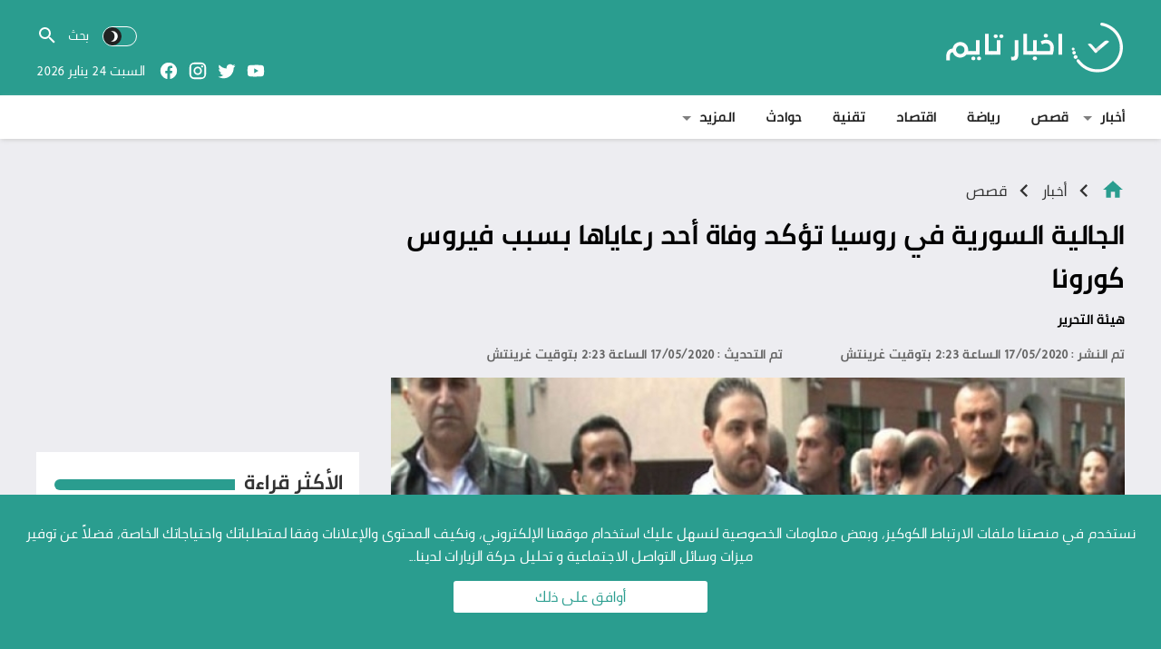

--- FILE ---
content_type: text/html; charset=UTF-8
request_url: https://www.akhbartime.com/%D8%A7%D9%84%D8%AC%D8%A7%D9%84%D9%8A%D8%A9-%D8%A7%D9%84%D8%B3%D9%88%D8%B1%D9%8A%D8%A9-%D9%81%D9%8A-%D8%B1%D9%88%D8%B3%D9%8A%D8%A7-%D8%AA%D8%A4%D9%83%D8%AF-%D9%88%D9%81%D8%A7%D8%A9-%D8%A3%D8%AD%D8%AF/
body_size: 29538
content:
<!DOCTYPE html>
<html dir="rtl" lang="ar">
<head>
<meta charset="UTF-8">
<link rel="preload" as="font" href="https://www.akhbartime.com/wp-content/themes/at-template/assets/fonts/PNU-Bold.woff2" type="font/woff2" crossorigin="anonymous">
<link rel="preload" as="font" href="https://www.akhbartime.com/wp-content/themes/at-template/assets/fonts/PNU-Regular.woff2" type="font/woff2" crossorigin="anonymous">
<link rel="preload" as="font" href="https://www.akhbartime.com/wp-content/themes/at-template/assets/fonts/PNU-Light.woff2" type="font/woff2" crossorigin="anonymous">
<link rel="preload" as="font" href="https://www.akhbartime.com/wp-content/themes/at-template/assets/fonts/PNU-Medium.woff2" type="font/woff2" crossorigin="anonymous">
<script>
		var mod_darken = 0;
		function darkMode() {
			if (mod_darken == 1) {
				localStorage.setItem('at_dkmode', (localStorage.getItem('at_dkmode') || 'dark') === 'dark' ? 'light' : 'dark');
				localStorage.getItem('at_dkmode') === 'dark' ? document.querySelector('body').classList.add('dark') : document.querySelector('body').classList.remove('dark')
			} else {
				localStorage.setItem('at_dkmode', (localStorage.getItem('at_dkmode') || 'light') === 'light' ? 'dark' : 'light');
				localStorage.getItem('at_dkmode') === 'light' ? document.querySelector('body').classList.remove('dark') : document.querySelector('body').classList.add('dark')
			}
		}
		document.addEventListener("DOMContentLoaded", function(event) {
			if (mod_darken == 1) {
				((localStorage.getItem('at_dkmode') || 'dark') === 'dark') ? document.querySelector('body').classList.add('dark'): document.querySelector('body').classList.remove('dark');
			} else {
				((localStorage.getItem('at_dkmode') || 'light') === 'light') ? document.querySelector('body').classList.remove('dark'): document.querySelector('body').classList.add('dark');
			}
		});
</script>
<meta property="fb:pages" content="955206854606331" />
<!-- Global site tag (gtag.js) - Google Analytics -->
<script async src="https://www.googletagmanager.com/gtag/js?id=UA-117414502-1"></script>
<script>
  window.dataLayer = window.dataLayer || [];
  function gtag(){dataLayer.push(arguments);}
  gtag('js', new Date());
  gtag('config', 'UA-117414502-1');
</script>
<meta name="Content-Type" content="text/html; charset=utf-8"/> 
<meta name="viewport" content="width=device-width,initial-scale=1"> 
<meta name="mobile-web-app-capable" content="yes"> 
<meta name="apple-mobile-web-app-capable" content="yes"> 
<meta http-equiv="X-UA-Compatible" content="IE=edge"> 
<meta name='robots' content='index, follow, max-image-preview:large, max-snippet:-1, max-video-preview:-1' />
	<style>img:is([sizes="auto" i], [sizes^="auto," i]) { contain-intrinsic-size: 3000px 1500px }</style>
	
	<!-- This site is optimized with the Yoast SEO plugin v26.8 - https://yoast.com/product/yoast-seo-wordpress/ -->
	<title>الجالية السورية في روسيا تؤكد وفاة أحد رعاياها بسبب فيروس كورونا - أخبار تايم</title>
	<meta name="description" content="نعت الجالية السورية في روسيا أحد رعاياها بعد وفاته بسبب فيروس كورونا المستجد. وقالت النعوة المنشورة أن المواطن يعود لمحافظة دير الزور السورية ويبلغ من" />
	<link rel="canonical" href="https://www.akhbartime.com/الجالية-السورية-في-روسيا-تؤكد-وفاة-أحد/" />
	<meta property="og:locale" content="ar_AR" />
	<meta property="og:type" content="article" />
	<meta property="og:title" content="الجالية السورية في روسيا تؤكد وفاة أحد رعاياها بسبب فيروس كورونا - أخبار تايم" />
	<meta property="og:description" content="نعت الجالية السورية في روسيا أحد رعاياها بعد وفاته بسبب فيروس كورونا المستجد. وقالت النعوة المنشورة أن المواطن يعود لمحافظة دير الزور السورية ويبلغ من" />
	<meta property="og:url" content="https://www.akhbartime.com/الجالية-السورية-في-روسيا-تؤكد-وفاة-أحد/" />
	<meta property="og:site_name" content="أخبار تايم" />
	<meta property="article:publisher" content="https://www.facebook.com/akhbartimeplus/" />
	<meta property="article:author" content="facebook.com/akhbartimes" />
	<meta property="article:published_time" content="2020-05-17T02:23:54+00:00" />
	<meta property="og:image" content="https://www.akhbartime.com/wp-content/uploads/2020/05/987365182جالية.jpg" />
	<meta property="og:image:width" content="590" />
	<meta property="og:image:height" content="350" />
	<meta property="og:image:type" content="image/jpeg" />
	<meta name="author" content="هيئة التحرير" />
	<meta name="twitter:card" content="summary_large_image" />
	<meta name="twitter:creator" content="@#" />
	<meta name="twitter:site" content="@akhbartimeplus" />
	<meta name="twitter:label1" content="كُتب بواسطة" />
	<meta name="twitter:data1" content="هيئة التحرير" />
	<script type="application/ld+json" class="yoast-schema-graph">{"@context":"https://schema.org","@graph":[{"@type":"Article","@id":"https://www.akhbartime.com/%d8%a7%d9%84%d8%ac%d8%a7%d9%84%d9%8a%d8%a9-%d8%a7%d9%84%d8%b3%d9%88%d8%b1%d9%8a%d8%a9-%d9%81%d9%8a-%d8%b1%d9%88%d8%b3%d9%8a%d8%a7-%d8%aa%d8%a4%d9%83%d8%af-%d9%88%d9%81%d8%a7%d8%a9-%d8%a3%d8%ad%d8%af/#article","isPartOf":{"@id":"https://www.akhbartime.com/%d8%a7%d9%84%d8%ac%d8%a7%d9%84%d9%8a%d8%a9-%d8%a7%d9%84%d8%b3%d9%88%d8%b1%d9%8a%d8%a9-%d9%81%d9%8a-%d8%b1%d9%88%d8%b3%d9%8a%d8%a7-%d8%aa%d8%a4%d9%83%d8%af-%d9%88%d9%81%d8%a7%d8%a9-%d8%a3%d8%ad%d8%af/"},"author":{"name":"هيئة التحرير","@id":"https://www.akhbartime.com/#/schema/person/32dc480c2247d9e51280407d6bf29cb6"},"headline":"الجالية السورية في روسيا تؤكد وفاة أحد رعاياها بسبب فيروس كورونا","datePublished":"2020-05-17T02:23:54+00:00","mainEntityOfPage":{"@id":"https://www.akhbartime.com/%d8%a7%d9%84%d8%ac%d8%a7%d9%84%d9%8a%d8%a9-%d8%a7%d9%84%d8%b3%d9%88%d8%b1%d9%8a%d8%a9-%d9%81%d9%8a-%d8%b1%d9%88%d8%b3%d9%8a%d8%a7-%d8%aa%d8%a4%d9%83%d8%af-%d9%88%d9%81%d8%a7%d8%a9-%d8%a3%d8%ad%d8%af/"},"wordCount":0,"publisher":{"@id":"https://www.akhbartime.com/#organization"},"image":{"@id":"https://www.akhbartime.com/%d8%a7%d9%84%d8%ac%d8%a7%d9%84%d9%8a%d8%a9-%d8%a7%d9%84%d8%b3%d9%88%d8%b1%d9%8a%d8%a9-%d9%81%d9%8a-%d8%b1%d9%88%d8%b3%d9%8a%d8%a7-%d8%aa%d8%a4%d9%83%d8%af-%d9%88%d9%81%d8%a7%d8%a9-%d8%a3%d8%ad%d8%af/#primaryimage"},"thumbnailUrl":"https://www.akhbartime.com/wp-content/uploads/2020/05/987365182جالية.jpg","keywords":["روسيا","سوريا","فيروس كورونا"],"articleSection":["قصص"],"inLanguage":"ar"},{"@type":"WebPage","@id":"https://www.akhbartime.com/%d8%a7%d9%84%d8%ac%d8%a7%d9%84%d9%8a%d8%a9-%d8%a7%d9%84%d8%b3%d9%88%d8%b1%d9%8a%d8%a9-%d9%81%d9%8a-%d8%b1%d9%88%d8%b3%d9%8a%d8%a7-%d8%aa%d8%a4%d9%83%d8%af-%d9%88%d9%81%d8%a7%d8%a9-%d8%a3%d8%ad%d8%af/","url":"https://www.akhbartime.com/%d8%a7%d9%84%d8%ac%d8%a7%d9%84%d9%8a%d8%a9-%d8%a7%d9%84%d8%b3%d9%88%d8%b1%d9%8a%d8%a9-%d9%81%d9%8a-%d8%b1%d9%88%d8%b3%d9%8a%d8%a7-%d8%aa%d8%a4%d9%83%d8%af-%d9%88%d9%81%d8%a7%d8%a9-%d8%a3%d8%ad%d8%af/","name":"الجالية السورية في روسيا تؤكد وفاة أحد رعاياها بسبب فيروس كورونا - أخبار تايم","isPartOf":{"@id":"https://www.akhbartime.com/#website"},"primaryImageOfPage":{"@id":"https://www.akhbartime.com/%d8%a7%d9%84%d8%ac%d8%a7%d9%84%d9%8a%d8%a9-%d8%a7%d9%84%d8%b3%d9%88%d8%b1%d9%8a%d8%a9-%d9%81%d9%8a-%d8%b1%d9%88%d8%b3%d9%8a%d8%a7-%d8%aa%d8%a4%d9%83%d8%af-%d9%88%d9%81%d8%a7%d8%a9-%d8%a3%d8%ad%d8%af/#primaryimage"},"image":{"@id":"https://www.akhbartime.com/%d8%a7%d9%84%d8%ac%d8%a7%d9%84%d9%8a%d8%a9-%d8%a7%d9%84%d8%b3%d9%88%d8%b1%d9%8a%d8%a9-%d9%81%d9%8a-%d8%b1%d9%88%d8%b3%d9%8a%d8%a7-%d8%aa%d8%a4%d9%83%d8%af-%d9%88%d9%81%d8%a7%d8%a9-%d8%a3%d8%ad%d8%af/#primaryimage"},"thumbnailUrl":"https://www.akhbartime.com/wp-content/uploads/2020/05/987365182جالية.jpg","datePublished":"2020-05-17T02:23:54+00:00","description":"نعت الجالية السورية في روسيا أحد رعاياها بعد وفاته بسبب فيروس كورونا المستجد. وقالت النعوة المنشورة أن المواطن يعود لمحافظة دير الزور السورية ويبلغ من","breadcrumb":{"@id":"https://www.akhbartime.com/%d8%a7%d9%84%d8%ac%d8%a7%d9%84%d9%8a%d8%a9-%d8%a7%d9%84%d8%b3%d9%88%d8%b1%d9%8a%d8%a9-%d9%81%d9%8a-%d8%b1%d9%88%d8%b3%d9%8a%d8%a7-%d8%aa%d8%a4%d9%83%d8%af-%d9%88%d9%81%d8%a7%d8%a9-%d8%a3%d8%ad%d8%af/#breadcrumb"},"inLanguage":"ar","potentialAction":[{"@type":"ReadAction","target":["https://www.akhbartime.com/%d8%a7%d9%84%d8%ac%d8%a7%d9%84%d9%8a%d8%a9-%d8%a7%d9%84%d8%b3%d9%88%d8%b1%d9%8a%d8%a9-%d9%81%d9%8a-%d8%b1%d9%88%d8%b3%d9%8a%d8%a7-%d8%aa%d8%a4%d9%83%d8%af-%d9%88%d9%81%d8%a7%d8%a9-%d8%a3%d8%ad%d8%af/"]}]},{"@type":"ImageObject","inLanguage":"ar","@id":"https://www.akhbartime.com/%d8%a7%d9%84%d8%ac%d8%a7%d9%84%d9%8a%d8%a9-%d8%a7%d9%84%d8%b3%d9%88%d8%b1%d9%8a%d8%a9-%d9%81%d9%8a-%d8%b1%d9%88%d8%b3%d9%8a%d8%a7-%d8%aa%d8%a4%d9%83%d8%af-%d9%88%d9%81%d8%a7%d8%a9-%d8%a3%d8%ad%d8%af/#primaryimage","url":"https://www.akhbartime.com/wp-content/uploads/2020/05/987365182جالية.jpg","contentUrl":"https://www.akhbartime.com/wp-content/uploads/2020/05/987365182جالية.jpg","width":590,"height":350},{"@type":"BreadcrumbList","@id":"https://www.akhbartime.com/%d8%a7%d9%84%d8%ac%d8%a7%d9%84%d9%8a%d8%a9-%d8%a7%d9%84%d8%b3%d9%88%d8%b1%d9%8a%d8%a9-%d9%81%d9%8a-%d8%b1%d9%88%d8%b3%d9%8a%d8%a7-%d8%aa%d8%a4%d9%83%d8%af-%d9%88%d9%81%d8%a7%d8%a9-%d8%a3%d8%ad%d8%af/#breadcrumb","itemListElement":[{"@type":"ListItem","position":1,"name":"Home","item":"https://www.akhbartime.com/"},{"@type":"ListItem","position":2,"name":"الجالية السورية في روسيا تؤكد وفاة أحد رعاياها بسبب فيروس كورونا"}]},{"@type":"WebSite","@id":"https://www.akhbartime.com/#website","url":"https://www.akhbartime.com/","name":"أخبار تايم","description":"منصة إعلامية تقدم المادة الإخبارية على مدار الساعة","publisher":{"@id":"https://www.akhbartime.com/#organization"},"potentialAction":[{"@type":"SearchAction","target":{"@type":"EntryPoint","urlTemplate":"https://www.akhbartime.com/?s={search_term_string}"},"query-input":{"@type":"PropertyValueSpecification","valueRequired":true,"valueName":"search_term_string"}}],"inLanguage":"ar"},{"@type":"Organization","@id":"https://www.akhbartime.com/#organization","name":"أخبار تايم","url":"https://www.akhbartime.com/","logo":{"@type":"ImageObject","inLanguage":"ar","@id":"https://www.akhbartime.com/#/schema/logo/image/","url":"https://www.akhbartime.com/wp-content/uploads/2021/09/social.jpg","contentUrl":"https://www.akhbartime.com/wp-content/uploads/2021/09/social.jpg","width":640,"height":360,"caption":"أخبار تايم"},"image":{"@id":"https://www.akhbartime.com/#/schema/logo/image/"},"sameAs":["https://www.facebook.com/akhbartimeplus/","https://x.com/akhbartimeplus","https://www.instagram.com/akhbartimeplus/","https://www.youtube.com/channel/UCXrTRhpQ2aQJkKVH2dpCTKA"]},{"@type":"Person","@id":"https://www.akhbartime.com/#/schema/person/32dc480c2247d9e51280407d6bf29cb6","name":"هيئة التحرير","image":{"@type":"ImageObject","inLanguage":"ar","@id":"https://www.akhbartime.com/#/schema/person/image/","url":"https://www.akhbartime.com/wp-content/uploads/2023/07/avatar_user_1_1689992239-96x96.jpg","contentUrl":"https://www.akhbartime.com/wp-content/uploads/2023/07/avatar_user_1_1689992239-96x96.jpg","caption":"هيئة التحرير"},"sameAs":["facebook.com/akhbartimes","#","https://x.com/#"],"url":"https://www.akhbartime.com/author/timeadmin/"}]}</script>
	<!-- / Yoast SEO plugin. -->


<link rel="alternate" type="application/rss+xml" title="أخبار تايم &laquo; الخلاصة" href="https://www.akhbartime.com/feed/" />
<link type="image/x-icon" href="https://www.akhbartime.com/favicon.ico" rel="shortcut icon"> 
	<style>
	@font-face {
		font-family: 'PNU';
		src: url('https://www.akhbartime.com/wp-content/themes/at-template/assets/fonts/PNU-Bold.eot');
		src: url('https://www.akhbartime.com/wp-content/themes/at-template/assets/fonts/PNU-Bold.eot?#iefix') format('embedded-opentype'),
			url('https://www.akhbartime.com/wp-content/themes/at-template/assets/fonts/PNU-Bold.woff2') format('woff2'),
			url('https://www.akhbartime.com/wp-content/themes/at-template/assets/fonts/PNU-Bold.woff') format('woff'),
			url('https://www.akhbartime.com/wp-content/themes/at-template/assets/fonts/PNU-Bold.ttf') format('truetype');
		font-weight: bold;
		font-style: normal;
		font-display: swap;
	}
	@font-face {
		font-family: 'PNU';
		src: url('https://www.akhbartime.com/wp-content/themes/at-template/assets/fonts/PNU-Light.eot');
		src: url('https://www.akhbartime.com/wp-content/themes/at-template/assets/fonts/PNU-Light.eot?#iefix') format('embedded-opentype'),
			url('https://www.akhbartime.com/wp-content/themes/at-template/assets/fonts/PNU-Light.woff2') format('woff2'),
			url('https://www.akhbartime.com/wp-content/themes/at-template/assets/fonts/PNU-Light.woff') format('woff'),
			url('https://www.akhbartime.com/wp-content/themes/at-template/assets/fonts/PNU-Light.ttf') format('truetype');
		font-weight: 300;
		font-style: normal;
		font-display: swap;
	}
	@font-face {
		font-family: 'PNU';
		src: url('https://www.akhbartime.com/wp-content/themes/at-template/assets/fonts/PNU-Medium.eot');
		src: url('https://www.akhbartime.com/wp-content/themes/at-template/assets/fonts/PNU-Medium.eot?#iefix') format('embedded-opentype'),
			url('https://www.akhbartime.com/wp-content/themes/at-template/assets/fonts/PNU-Medium.woff2') format('woff2'),
			url('https://www.akhbartime.com/wp-content/themes/at-template/assets/fonts/PNU-Medium.woff') format('woff'),
			url('https://www.akhbartime.com/wp-content/themes/at-template/assets/fonts/PNU-Medium.ttf') format('truetype');
		font-weight: 500;
		font-style: normal;
		font-display: swap;
	}
	@font-face {
		font-family: 'PNU';
		src: url('https://www.akhbartime.com/wp-content/themes/at-template/assets/fonts/PNU-Regular.eot');
		src: url('https://www.akhbartime.com/wp-content/themes/at-template/assets/fonts/PNU-Regular.eot?#iefix') format('embedded-opentype'),
			url('https://www.akhbartime.com/wp-content/themes/at-template/assets/fonts/PNU-Regular.woff2') format('woff2'),
			url('https://www.akhbartime.com/wp-content/themes/at-template/assets/fonts/PNU-Regular.woff') format('woff'),
			url('https://www.akhbartime.com/wp-content/themes/at-template/assets/fonts/PNU-Regular.ttf') format('truetype');
		font-weight: normal;
		font-style: normal;
		font-display: swap;
	}
	</style>
	<style> 
/*
Theme Name: AkhbarTime
Theme URI: none
Author URI: none
Description: Wordpress theme for a site akhbartime.com
Author: Mouad Achemli
Version: 1.0
License: akhbartime.com
License URI: none
Text Domain: at-template
*/
/* 
 * Reset
 *
*/
main{display:block}h1{font-size:2em;margin:.67em 0}hr{box-sizing:content-box;height:0;overflow:visible;clear:both;margin:20px 0;border:0;border-top:1px solid #ddd;width:100%}abbr[title]{border-bottom:0;text-decoration:underline;text-decoration:underline dotted}b,strong{font-weight:bolder}code,kbd,samp{font-family:monospace,monospace;font-size:1em}small{font-size:80%}sub,sup{font-size:75%;line-height:0;position:relative;vertical-align:baseline}sub{bottom:-.25em}sup{top:-.5em}img{border-style:none}button,input,optgroup,select,textarea{font-family:inherit;font-size:100%;line-height:1.15;margin:0}button,input{overflow:visible}button,select{text-transform:none}button,[type="button"],[type="reset"],[type="submit"]{-webkit-appearance:button}button::-moz-focus-inner,[type="button"]::-moz-focus-inner,[type="reset"]::-moz-focus-inner,[type="submit"]::-moz-focus-inner{border-style:none;padding:0}button:-moz-focusring,[type="button"]:-moz-focusring,[type="reset"]:-moz-focusring,[type="submit"]:-moz-focusring{outline:1px dotted ButtonText}fieldset{padding:0;margin:0;border:0;min-width:0}legend{box-sizing:border-box;color:inherit;display:block;width:100%;max-width:100%;padding:0;white-space:normal;margin-bottom:20px;font-size:21px;line-height:inherit;color:#333;border:0;border-bottom:1px solid #e5e5e5}progress{vertical-align:baseline}textarea{overflow:auto}[type="checkbox"],[type="radio"]{box-sizing:border-box;padding:0}[type="number"]::-webkit-inner-spin-button,[type="number"]::-webkit-outer-spin-button{height:auto}[type="search"]{-webkit-appearance:textfield;outline-offset:-2px}[type="search"]::-webkit-search-decoration{-webkit-appearance:none}::-webkit-file-upload-button{-webkit-appearance:button;font:inherit}details{display:block}summary{display:list-item}template{display:none}[hidden]{display:none}table{border-collapse:collapse;border-spacing:0;background-color:transparent}th{text-align:left}label{display:inline-block;max-width:100%;margin-bottom:5px;font-weight:700}input[type="search"]{-webkit-box-sizing:border-box;-moz-box-sizing:border-box;box-sizing:border-box}input[type="radio"],input[type="checkbox"]{margin:4px 0 0;line-height:normal}input[type="file"]{display:block}input[type="range"]{display:block;width:100%}select[multiple],select[size]{height:auto}input[type="file"]:focus,input[type="radio"]:focus,input[type="checkbox"]:focus{outline:thin dotted;outline:5px auto -webkit-focus-ring-color;outline-offset:-2px}output{display:block;padding-top:7px;font-size:14px;line-height:1.42857143;color:#555}.rtl th{text-align:right}.center-block{display:block;margin-left:auto;margin-right:auto}.pull-right{float:right!important}.pull-left{float:left!important}.hide{display:none!important}.show{display:block!important}.invisible{visibility:hidden}.text-hide{color:transparent;text-shadow:none;background-color:transparent;border:0}.hidden{display:none!important;visibility:hidden!important}.affix{position:fixed;-webkit-transform:translate3d(0,0,0);transform:translate3d(0,0,0)}.sr-only{position:absolute;width:1px;height:1px;margin:-1px;padding:0;overflow:hidden;clip:rect(0,0,0,0);border:0}.sr-only-focusable:active,.sr-only-focusable:focus{position:static;width:auto;height:auto;margin:0;overflow:visible;clip:auto}
/* 
 * AkhbarTime
 *
*/
html{-webkit-box-sizing:border-box;-moz-box-sizing:border-box;box-sizing:border-box;overflow-x:hidden;text-rendering:optimizeLegibility;line-height:1.5}
*,*:before,*:after{-webkit-box-sizing:inherit;-moz-box-sizing:inherit;box-sizing:inherit}
*{border:0 none;margin:0;padding:0;outline:medium none}
a{text-decoration:none;color:#000;}
a:hover{text-decoration:underline;text-decoration-thickness:1px;}
a:focus{outline:none}
a,div,svg {-webkit-tap-highlight-color:transparent}
figure{margin:0;padding:0}
p{word-break:break-word;word-wrap:break-word;}
svg {vertical-align: middle;}
body {font-family: 'PNU', sans-serif;font-weight:400;font-size:16px;background-color:#ededf1;margin:0;padding:0;}
@media only screen and (max-width:767px){
	body {overflow:hidden}
}
body.error404,
body.search-no-results,
body.search-results,
body.archive {
	background-color:#fff !important;
}
.container:after{content:'.';display:block;font-size:0;height:0;line-height:0;overflow:hidden;visibility:hidden;width:0}
.container:after{clear:both}
.clearfix:before,
.clearfix:after {display:table;content: " "}
.clearfix:after {clear:both}
.container {width:100%;max-width:1230px;margin:0 auto;padding:0 15px}
.mobile-nav-remove,.meta-hidden{display:none}
@media only screen and (max-width:767px){
	.home .container {padding:0}
}
/* 
 * Responsive Images
 *
*/
.img-responsive{display:block;height:auto;max-width:100%;object-fit:cover}
/* 
 * Responsive Video
 *
*/
.vi-responsive{height:0;overflow:hidden;padding-bottom:56.25%;position:relative;width:100%}
.vi-responsive iframe{height:100%!important;left:0;position:absolute;top:0;width:100%!important}
.vi-responsive img{height:100%!important;left:0;position:absolute;top:0;width:100%!important}
.vi-responsive img:hover{-webkit-filter:brightness(75%);cursor:pointer}
.vi-responsive .play:hover + .img-responsive{-webkit-filter:brightness(75%)}
.vi-responsive .play{cursor:pointer;display:block!important;height:61px;opacity:0.8;position:absolute;width:87px;z-index:1}
.vi-responsive .play{left:50%;top:50%;transform:translate3d(-50%,-50%,0)}
.vi-responsive .play-icon {background-size: 80px 80px;width:80px;height:80px;background-repeat:no-repeat;background-image: url("data:image/svg+xml,%3Csvg xmlns='http://www.w3.org/2000/svg' style='fill:%23fff;width:64px;height:64px;' viewBox='0 0 512 512'%3E%3Cpath d='M256 0C114.833 0 0 114.844 0 256s114.833 256 256 256 256-114.844 256-256S397.167 0 256 0zm0 490.667C126.604 490.667 21.333 385.396 21.333 256S126.604 21.333 256 21.333 490.667 126.604 490.667 256 385.396 490.667 256 490.667z'/%3E%3Cpath d='M357.771 247.031l-149.333-96c-3.271-2.135-7.5-2.25-10.875-.396C194.125 152.51 192 156.094 192 160v192c0 3.906 2.125 7.49 5.563 9.365 1.583.865 3.354 1.302 5.104 1.302 2 0 4.021-.563 5.771-1.698l149.333-96c3.042-1.958 4.896-5.344 4.896-8.969s-1.854-7.01-4.896-8.969zm-144.438 85.427V179.542L332.271 256l-118.938 76.458z'/%3E%3C/svg%3E%0A");}
.vi-responsive:hover .play-icon{background-image: url("data:image/svg+xml,%3Csvg xmlns='http://www.w3.org/2000/svg' style='fill:%23ffffff;width:24px;height:24px' viewBox='0 0 24 24'%3E%3Cpath d='M10,16.5V7.5L16,12M12,2A10,10 0 0,0 2,12A10,10 0 0,0 12,22A10,10 0 0,0 22,12A10,10 0 0,0 12,2Z' /%3E%3C/svg%3E");}
/* 
 * effect underline
 *
*/
.effect-underline:after{content:'';position:absolute;left:0;display:inline-block;height:1em;width:100%;margin-bottom:0;bottom:0;opacity:0;-webkit-transition:opacity 0.35s,-webkit-transform .35s;transition:opacity 0.35s,transform .35s;-webkit-transform:scale(0,1);transform:scale(0,1)}
.effect-underline:hover:after{opacity:1;-webkit-transform:scale(1);transform:scale(1)}
/* 
 * Header
 *
*/
.header-sticky{z-index:99999999;transition:all .3s;position:fixed;top:0;right:0;}
.header{display:block;width:100%;color:#fff;text-align:center;font-family:'PNU'}
.header img{object-fit:contain}
.header .name{font-weight:700;font-size:33px;padding:17px}
.header .p1-wrap{float:right;width:100%;padding:0 15px}
.header .p1{display:table;max-width:1200px;margin:0 auto;width:100%;padding:5px 0}
.header .p1-logo{display:table-cell;vertical-align:middle;padding:20px 0}
.header .p1-elem{display:table-cell;vertical-align:middle;width:60%;text-align:left}
.p1-elem-part-1{display:table;width:100%;margin:15px 0 10px}
.search-w2{display:table;width:100%;cursor:pointer}
.p1-elem-part-3 svg,
.search-w2 svg{width:20px;height:20px;border-radius:50%;padding:3px}
.p1-elem-part-3 svg.btn-dark,
.search-w2 svg.btn-dark{background-color:#222;fill:#fff;float:left}
.p1-elem-part-3 svg.btn-light,
.search-w2 svg.btn-light{background-color:#e8e818;fill:#333;float:right}
.darkmode-button{display:inline-block;vertical-align:middle;margin-left:15px;border:1px solid #fff;width:38px;height:22px;padding:0;line-height:1;border-radius:34px}
.p1-elem-part-3 .darkmode-button{cursor:pointer;margin-left:5px;}
.btn-light {display:none}
.dark .btn-light {display:inline-block}
.dark .btn-dark {display:none}
.search-wrap{display:table-cell;vertical-align:middle;width:100%}
.search-wrap .searchf{display:inline-block}
.search-wrap .searchf input{line-height:1.5;max-width:180px;border-bottom:1px solid transparent;transition:all .5s;width:58px;color:#fff;display:table-cell;vertical-align:middle;background-size:24px 24px;background-position:left center;background-color:transparent;background-repeat:no-repeat;background-image:url("data:image/svg+xml,%3Csvg xmlns='http://www.w3.org/2000/svg' style='fill:%23fff;width:15px;height:20px' viewBox='0 0 24 24'%3E%3Cpath d='M9.5,3A6.5,6.5 0 0,1 16,9.5C16,11.11 15.41,12.59 14.44,13.73L14.71,14H15.5L20.5,19L19,20.5L14,15.5V14.71L13.73,14.44C12.59,15.41 11.11,16 9.5,16A6.5,6.5 0 0,1 3,9.5A6.5,6.5 0 0,1 9.5,3M9.5,5C7,5 5,7 5,9.5C5,12 7,14 9.5,14C12,14 14,12 14,9.5C14,7 12,5 9.5,5Z' /%3E%3C/svg%3E")}
.search-wrap .searchf input:focus{width:100%;border-bottom:1px solid #fff}
.search-wrap .searchf input::placeholder {color:white;opacity:1}
.search-wrap .searchf input:-ms-input-placeholder {color:white}
.search-wrap .searchf input::-ms-input-placeholder {color:white}
.search-wrap .searchf svg{display:table-cell;vertical-align:middle;fill:#fff}
.p1-elem-part-2{display:table;width:100%}
.p1-elem-part-2 .today{display:inline-block;vertical-align:middle}
.p1-elem-part-2 .social{white-space:nowrap;display:inline-block;vertical-align:middle;height:100%;padding:0 10px}
.p1-elem-part-2 .social li{list-style:none;display:inline-block;vertical-align:middle}
.p1-elem-part-2 .social li a{color:#fff}
.p1-elem-part-2 .social svg{fill:#fff;display:block;text-align:left;border-radius:3px;padding:5px;width:32px;height:32px}
.p1-elem-part-2 .social li a:hover.facebook svg{background-color:#4267b2}
.p1-elem-part-2 .social li a:hover.telegram svg{background-color:#08c}
.p1-elem-part-2 .social li a:hover.twitter svg{background-color:#00abf1}
.p1-elem-part-2 .social li a:hover.rsslink svg{background-color:#f9bc2e}
.p1-elem-part-2 .social li a:hover.youtube svg{background-color:#cf2200}
.p1-elem-part-2 .social li a:hover.pinterest svg{background-color:#ca2127}
.p1-elem-part-2 .social li a:hover.instagram svg{background-color:#833ab4}
.p1-elem-part-2 .social li a:hover.linkedin svg{background-color:#3371b7}
.p1-elem-part-2 .social li a:hover.android svg{background-color:#8ec047}
.p1-elem-part-2 .social li a:hover.apple svg{background-color:#B9BFC1}
.p1-elem-part-2 .social li a:hover.tumblr svg{background-color:#45556c}
.p1-elem-part-2 .social li a:hover.reddit svg{background-color:#e74a1e}
.header-sticky .p1-logo{padding:10px 0}
.header-sticky .p1-logo img{width:40%;height:40%}
.header-sticky .p1{padding:0}
.header-sticky .p1-elem{width:70%}
.header-sticky .p1-elem-part-1{width:auto;display:inline-block;vertical-align:middle}
.header-sticky .p1-elem-part-2{width:auto;display:inline-block;vertical-align:middle}
.header .menu-wrap{padding:0 15px;text-align:initial;float:right;background-color:#fff;color:#333;width:100%;box-shadow:0 2px 5px -1px #ccc}
.header-sticky .menu-wrap{background-color:rgba(255,255,255,.8);transition:all .5s;box-shadow:0 0 6px #2a2d3429;-webkit-backdrop-filter:blur(6px);backdrop-filter:blur(6px)}
.menu-category{width:100%;max-width:1200px;margin:0 auto;padding:0;list-style:none}
.menu-category *{margin:0;padding:0;list-style:none}
.menu-category a{padding:12px 17px 12px 0;text-decoration:none;display:block;position:relative;font-weight:700}
.menu-category ul{width:auto!important;position:absolute;display:none;top:100%;left:-10px;z-index:99;min-width:12em;*width:12em}
.menu-category > li{float:right}
.menu-category li{position:relative}
.menu-category li li{width:100%;white-space:nowrap!important;border-bottom:1px solid #e9edf0}
.menu-category li li:last-child{border-bottom:none}
.menu-category li li a{padding:10px 1em}
.menu-category li li li{border-bottom:1px solid #e9edf0}
.menu-category li li li:last-child{border-bottom:none}
.menu-category li li li a{padding:10px 1em}
.menu-category li:hover > ul,
.menu-category li.sfHover > ul{display:block}
.menu-category ul ul{top:0;left:100%}
.menu-category.sf-arrows .sf-with-ul:after{position:absolute}
.menu-category.sf-arrows .sf-with-ul{padding-right:1.5em}
.menu-category.sf-arrows .sf-with-ul:after{content:'';top:50%;right:.5em;margin-top:-1px;height:0;width:0;border:5px solid transparent;border-top-color:#dFeEFF;border-top-color:rgba(0,0,0,.5)}
.menu-category.sf-arrows > li > .sf-with-ul:focus:after,
.menu-category.sf-arrows > li:hover > .sf-with-ul:after,
.menu-category.sf-arrows > .sfHover > .sf-with-ul:after{border-top-color:#333}
.menu-category.sf-arrows ul .sf-with-ul:after{margin-top:-5px;margin-left:-3px;border-color:transparent;border-left-color:#dFeEFF;border-left-color:rgba(0,0,0,.5)}
.menu-category.sf-arrows ul li > .sf-with-ul:focus:after,
.menu-category.sf-arrows ul li:hover > .sf-with-ul:after,
.menu-category.sf-arrows ul .sfHover > .sf-with-ul:after{border-left-color:#333}
.rtl .menu-category.sf-arrows .sf-with-ul{padding-right:0;padding-left:2.2em}
.rtl .menu-category.sf-arrows .sf-with-ul:after{right:auto;left:1em}
.rtl .menu-category.sf-arrows ul .sf-with-ul:after{margin-left:auto;margin-right:-3px;border-right-color:#dFeEFF;border-right-color:rgba(0,0,0,.5);border-left-color:transparent;border-left-color:transparent}
.rtl .menu-category.sf-arrows ul li > .sf-with-ul:focus:after,
.rtl .menu-category.sf-arrows ul li:hover > .sf-with-ul:after,
.rtl .menu-category.sf-arrows ul .sfHover > .sf-with-ul:after{border-right-color:#333;border-left-color:transparent}
.rtl .menu-category a{padding:12px 0 12px 34px;text-decoration:none;display:block}
.rtl .menu-category > li,
.rtl .menu-category li.menu-item-home a,
.rtl .menu-category li.menu-item-home a:hover{float:right}
.rtl .menu-category ul{left:auto;right:-10px}
.rtl .menu-category ul ul{left:auto;right:100%}
.rtl .menu-category li li a{padding:10px 1em!important}
.rtl .menu-category li li li a{padding:10px 1em!important}
.sub-mclass{position:relative;background-color:#fff;margin:1px 0 0;padding:0;box-shadow:0 0 6px #2a2d3429;-webkit-box-shadow:0 0 6px #2a2d3429;-moz-box-shadow:0 0 6px #2a2d3429}
.sub-mclass:after{border-bottom:8px solid #fff;border-left:10px solid transparent;border-right:10px solid transparent;content:"";position:absolute;top:-8px;z-index:10;left:70px}
.sub-mclass:before{border-bottom:8px solid #999;border-left:10px solid transparent;border-right:10px solid transparent;content:"";position:absolute;top:-8px;z-index:10;left:70px}
.rtl .sub-mclass:after,
.rtl .sub-mclass:before{left:auto;right:20px}
.sub-mclass .sub-mclass{margin:0}
.sub-mclass .sub-mclass:after{border:none;position:absolute;top:auto;left:auto}
.sub-mclass .sub-mclass:before{border:none;position:absolute;top:auto;left:auto}
.rtl .sub-mclass .sub-mclass{margin:0}
.rtl .sub-mclass .sub-mclass:after,
.rtl .sub-mclass .sub-mclass:before{left:auto;right:auto}
.menu-category a{color:#222}
@media only screen and (max-width:900px){
	.header .p1-elem-part-1,.header .p1-elem-part-2,.header .menu-wrap {display:none}
	.header .p1-logo {padding:10px 0}
	.header  .p1-logo img{width:130px;height:36px}
	.header .p1-elem-part-1{margin:0;}
	.search-wrap .searchf input{cursor:pointer;width:25px;text-indent:-999999px}
	.search-wrap .searchf input:focus{cursor:default;width:100%;text-indent:0}
}
.p1-elem-part-3{display:none}
.p1-elem-part-3 .search-menu{display:inline-block;cursor:pointer;width:40px;height:40px;margin:0 5px;vertical-align:middle;background-size:24px 24px;background-position:center center;background-color:transparent;background-repeat:no-repeat;background-image:url("data:image/svg+xml,%3Csvg xmlns='http://www.w3.org/2000/svg' style='fill:%23fff;width:15px;height:20px' viewBox='0 0 24 24'%3E%3Cpath d='M9.5,3A6.5,6.5 0 0,1 16,9.5C16,11.11 15.41,12.59 14.44,13.73L14.71,14H15.5L20.5,19L19,20.5L14,15.5V14.71L13.73,14.44C12.59,15.41 11.11,16 9.5,16A6.5,6.5 0 0,1 3,9.5A6.5,6.5 0 0,1 9.5,3M9.5,5C7,5 5,7 5,9.5C5,12 7,14 9.5,14C12,14 14,12 14,9.5C14,7 12,5 9.5,5Z' /%3E%3C/svg%3E")}
.p1-elem-part-3 .button-menu{display:inline-block;cursor:pointer;width:40px;height:40px;margin:0;vertical-align:middle;background-size:30px 29px;background-position:center center;background-color:transparent;background-repeat:no-repeat;background-image:url("data:image/svg+xml,%3Csvg xmlns='http://www.w3.org/2000/svg' style='fill:%23fff;width:15px;height:20px' viewBox='0 0 24 24'%3E%3Cpath d='M3,6H21V8H3V6M3,11H21V13H3V11M3,16H21V18H3V16Z' /%3E%3C/svg%3E")}
@media only screen and (max-width:900px){
	.p1-elem-part-3 {display:inline-block}
}
.container-urgent{float: right;width:100%;display:none;position:relative;}
.auto-hide{background-color:#c31833;color:#fff;width:100%;position:relative;padding:10px}
.header-sticky .auto-hide{background-color:rgba(195, 24, 51, 0.9);-webkit-backdrop-filter: blur(6px);backdrop-filter: blur(6px);}
/* 
 * Urgent News
 *
*/
.urgent-content{width:70%}
.urgent{max-width:1200px;width:100%}
.urgent{position:relative;min-height:35px;margin-top:10px;margin:0 auto;display:table}
.urgent-title{font-weight:700;font-size:25px;float:right;text-transform:capitalize;height:35px;line-height:30px;vertical-align:middle;text-align:right;}
.urgent-content:before{content:'';height:20px;width:2px;background-color:#fff;position:absolute;right:-2px;top:52%;-ms-transform: translateY(-50%);transform: translateY(-50%);}
.urgent-content{padding:0 15px 0 0;margin:0 15px 0 0;position:relative;float:right;text-align:right;height:35px;line-height:35px;font-size:17px;font-weight:700;}
.urgent-content a{color:#fff!important;text-decoration:none;}
.urgent-content a:hover{color:#fff!important;text-decoration:underline}
.close-urgent{float:left;margin-top:0;}
.close-urgent svg{vertical-align:middle;fill:#fff;cursor:pointer;font-size:15px;line-height:33px;width:33px;height:33px;text-align:center}
#tickerarea{width:100%}
@media only screen and (max-width:986px){
	.auto-hide{padding:10px 0}
	.urgent{padding:0 15px;}
	.urgent-content{width:100%;padding:0;margin:5px 0 0}
	.close-urgent{position:absolute;left:5px;margin-top:0}
	.urgent-content li a{text-overflow:ellipsis;word-wrap:break-word}
	.urgent-content:before{display:none;}
}
.main {display:block;width:100%;word-wrap:break-word}
.single-wrap {width:100%;display:table;table-layout: fixed;}
.home .single-wrap {margin:20px 0 0;}
.single-body {display:table-cell;vertical-align:top;padding:0 0 0 15px;}
.single-sidebar {display:table-cell;vertical-align:top;width:376px;padding:40px 20px 0 0;}
.home .single-sidebar {padding:0 20px 0 0}
@media only screen and (max-width:960px){
	.single-wrap {display:block;}
	.single-body,
	.single-sidebar{display:inline-block;width:100%;padding:0}
	.home .single-sidebar{padding:0}
}
.single-sidebar .widget:last-child{position:-webkit-sticky;position:sticky;top:130px}
.single-sidebar .widget{background-color:#fff;padding:20px;margin-bottom:15px}
.single-sidebar .widget .heading{width:100%;display:inline-block;position:relative;margin:10px auto;color:#333;border-radius:12px 0 0 12px}
.single-sidebar .widget .heading h2{display:inline-block;white-space:nowrap;position:absolute;-webkit-transform:translate(0,-47%);transform:translate(0,-47%);top:50%;right:-2px;padding:8px 0 5px 10px;background-color:#fff}
.single-sidebar .widget .heading h2 a:hover{text-decoration:none;}
.single-sidebar .widget-content {margin:10px 0 0;}
.single-sidebar .widget ul{list-style:none}
.single-sidebar .widget ul li{margin-bottom:10px;padding-bottom:10px;border-bottom:1px solid #eee}
.single-sidebar .widget ul li:last-child{margin-bottom:0;padding-bottom:0;border-bottom:none}
.single-sidebar .widget ul li h3{display:inline;font-size:16px}
.single-sidebar .sidebar-ad{background-color:transparent!important}
.sidebar-ad-center{display:block;text-align:center}
@media only screen and (max-width:767px) {
	.sidebar-ad-center img{height:auto;max-width:100%;}
}
/*
 * Simple Cookie Consent
*/
.gdpr-cm-wrap{position:fixed;bottom:0;color:#fff;width:100%;padding:30px 15px;z-index:99999999999999999;display:none}
.gdpr-cm{margin:0 auto;display:table;text-align:center;font-size:17px;max-width:1230px;}
.gdpr-content{display:inline-block}
.gdpr-content a{color:#fff;font-weight:700}
.gdpr-content a:hover{text-decoration:underline;color:#eee}
.gdpr-content p{padding:5px 0;font-size:19px;line-height:27px;}
.gdpr-button{min-width:280px;background-color:#fff;display:inline-block;padding:5px 20px;border-radius:3px;cursor:pointer;margin:15px 10px}
@media only screen and (max-width: 769px) {
	.gdpr-cm-wrap{padding:15px}
	.gdpr-content{width:100%;display:inline-block}
	.gdpr-button{text-align:center;width:80%;display:block;margin:15px auto}
}
/*
 * Intro
*/
.widget-intro{display:table;width:100%;margin-bottom:10px}
.widget-intro-info{width:100px;display:table-cell;vertical-align:middle}
.widget-intro-text{display:table-cell;vertical-align:middle;font-size:17px;line-height:1.5;font-weight:700;}
.widget-intro-info .image{display:inline-block;width:100%;vertical-align:bottom}
.widget-intro-info .image img{display:block;margin:0 auto;border-radius:50%;vertical-align:bottom}
.widget-intro-info .name{width:100%;display:inline-block;vertical-align:top;font-weight:400;font-size:17px;text-align:center;}

.uc-title {width:100%;display:block;margin:0 0 10px;color:#c31833;font-size: 22px;font-weight:700;}
/*
 * Dark Mode
*/
.error404.dark,
.search-no-results.dark,
.search-results.dark,
.archive.dark,
body.dark{background-color:#191919!important;color:#fff}
.dark a{color:#fff}
.dark .header .menu-wrap{background-color:#1e1e1e;color:#fff;box-shadow:0 2px 5px -1px #191919}
.dark .header-sticky .menu-wrap{background-color:rgba(34,34,34,.8);transition:all .5s;box-shadow:0 0 6px #2a2d3429;-webkit-backdrop-filter:blur(6px);backdrop-filter:blur(6px)}
.dark .menu-category a{color:#fff}
.dark .menu-category li li{border-color:#272727}
.dark .sub-mclass{background-color:#1e1e1e}
.dark .sub-mclass:after{border-bottom:8px solid #1e1e1e}
.dark .sub-mclass:before{border-bottom:8px solid #fff}
.dark.rtl .menu-category.sf-arrows .sf-with-ul:after{border-top-color:#fff;border-top-color:rgba(255,255,255,.5)}
.dark.rtl .menu-category.sf-arrows ul .sf-with-ul:after{border-color:transparent;border-right-color:#fff;border-right-color:rgba(255,255,255,.5)}
.dark.rtl .menu-category.sf-arrows ul li > .sf-with-ul:focus:after,
.dark.rtl .menu-category.sf-arrows ul li:hover > .sf-with-ul:after,
.dark.rtl .menu-category.sf-arrows ul .sfHover > .sf-with-ul:after{border-right-color:#fff;border-left-color:transparent}
.dark .featured-s3,
.dark .featured-s2,
.dark .post-poll,
.dark .authors-posts,
.dark .post-regular,
.dark .post-large{background-color:#232323}
.dark .post-poll-header strong,
.dark .single-sidebar .widget{background-color:#232323}
.dark .authors-posts .heading h2,
.dark .single-sidebar .widget .heading h2{background-color:#232323}
.dark .post-poll-header strong,
.dark .authors-posts .heading,
.dark .single-sidebar .widget .heading{color:#fff}
.dark .post-poll-body .pollbar-w{background-color:#313232}
.dark .post-regular p,
.dark .post-large p{color:#ccc}
.dark .featured-s3,
.dark .featured-s2 .featured-s2-article .small,
.dark .featured-s2{border-color:#313232}
.dark .breadcrumbs a,.dark .breadcrumbs{color:#fff}
.dark .breadcrumbs .separator svg{fill:#fff}
.dark .single-sidebar .widget ul li,
.dark .archive-posts-item,.dark hr,
.dark .related-inline,
.dark .tags span.sep,
.dark .morefrom{border-color:#313232}
.dark .post-content blockquote p,
.dark .post-content blockquote{color:#fff}
.dark .post-image-caption,
.dark .wp-caption{background-color:#313232;color:#fff}
.dark .container-ad{background-color:#232323}
.dark .post-info,
.dark .archive-posts-item p,
.dark .archive-col-1 p,
.dark .archive-col-2-post p{color:#ccc}
.dark .quote-container,
.dark .post-large{color:#fff;background-color:#232323}
.dark .source-news{color:#ccc}
.dark .related-inline a{color:#fff}


.facebook-responsive {
    overflow:hidden;
    padding-bottom:56.25%;
    position:relative;
    height:0;
}
.facebook-responsive iframe {
    left:0;
    top:0;
    height:100%;
    width:100%;
    position:absolute;
}

.topstories-a {display:block;margin-left:auto;margin-right:auto;max-width:1170px;}
.topstories-a * {margin: 0 auto;display: block;}

.topstories-a-mt-10 {margin-top:10px}
.topstories-a-mt-20 {margin-top:20px}
.topstories-a-mt-30 {margin-top:30px}

.topstories-a-mb-10 {margin-bottom:10px}
.topstories-a-mb-20 {margin-bottom:20px}
.topstories-a-mb-30 {margin-bottom:30px}




.breadcrumbs{width:100%;display:inline-block;color:#333;margin:0;font-size:18px}
.breadcrumbs a{color:#333}
.breadcrumbs li{list-style:none;display:inline-block;vertical-align: middle}
.breadcrumbs .separator{margin:0 5px}
.breadcrumbs .separator svg{fill:#333;width:28px;height:28px;vertical-align: middle;}
.breadcrumbs a.home span{text-indent:-99999px;width:26px;height:30px;display:table-cell;background-size:26px 26px;background-position:center center;background-color:transparent;background-repeat:no-repeat;}

.rtl.single .train,
.rtl.single .bus,
.rtl.single .flights,
.rtl.single .history,
.rtl.single .qanda,
.rtl.single .post {margin:40px 0 0}
@media only screen and (max-width:760px){
	.rtl.single .train,
	.rtl.single .bus,
	.rtl.single .flights,
	.rtl.single .history,
	.rtl.single .qanda,
	.rtl.single .post {margin:20px 0 0}
}

.rtl.page .single-body h1.title {margin:30px 0}
.single-body h1.title{margin:10px 0}
.single-body h2.sub-title{margin:0 0 10px}

.post-author {display:inline-block;width:100%;margin:0 0 15px;font-weight:700;color:#43464d}

.post-info {display:table;width:100%;color:#666;font-weight:700;font-size:15px;margin: 0 0 15px;max-width:770px;}
.post-info .post-publish{display:table-cell}
.post-info .post-update{display:table-cell}
@media only screen and (max-width:980px){
	.post-info .post-publish,
	.post-info .post-update{display:inline-block;width:100%}
	.post-info .post-publish{padding:0 0 15px;}
}
@media only screen and (max-width:979px){
	.post-info .post-publish,
	.post-info .post-update{display:table-cell;width:auto}
	.post-info .post-publish{padding:0}
}
@media only screen and (max-width:760px){
	.post-info .post-publish,
	.post-info .post-update{display:inline-block;width:100%}
	.post-info .post-publish{padding:0 0 15px;}
}

.post-video,
.post-image {display:inline-block;width:100%;margin:0 0 15px}
.post-image img {width:100%}
.post-image-caption {display:inline-block;background-color:#f5f5f5;color:#000;width:100%;padding:10px;position:relative;}

.post-content::before,
.post-content::after {clear:both;content:"";display:block;}
.post-content img{height:auto;max-width:100%}
.post-content {line-height:2;}
.post-content p {margin-bottom:15px;font-size:21px;font-weight:400}
.post-content p:not(.skip_css),
.post-content div:not(.skip_css){margin-bottom:15px}
.post-content p:not(.skip_css){word-break:break-word;word-wrap:break-word;}
.post-content h1,
.post-content h2,
.post-content h3,
.post-content h4,
.post-content h5,
.post-content h6{margin-bottom:15px;}
.post-content h1{}
.post-content h2{font-size:27px}
.post-content h3{font-size:27px}
.post-content h4{font-size:25px}
.post-content h5{font-size:23px}
.post-content h6{font-size:21px}
.post-content ol,
.post-content ul {padding-right:2rem;font-size:19px}
.post-content ol,
.post-content ul{margin-top: 0;margin-bottom: 1rem}
.post-content ol ol,
.post-content ul ul,
.post-content ol ul,
.post-content ul ol {margin-bottom:0}
.post-content blockquote{color:#111;display:block;width:80%;margin:50px auto 20px;padding:10px 2%;position:relative;quotes:'\201D' '\201C' '\2018' '\2019';}
.post-content blockquote p{font-weight:700;}
.post-content blockquote p:before{
font-family: arial;
content: open-quote;
font-size: 6em;
line-height: 0;
margin:10px auto 5px;
width: 100%;
display: block;
text-align: center;
}
.post-content blockquote p:after{
	content:" ";
	margin: 15px auto 0;
	display: block;
	width: 100px;
	height: 4px;
	bottom: 0;
}
.post-content blockquote p{display:inline;color:#111;margin:0 0 5px}
.post-content code,
.post-content pre{background-color:#fcfcfc;border:1px solid #ddd;color:#333;direction:ltr;display:block;float:left;font-family:Menlo,Monaco,Consolas,"Courier New",monospace;font-size:90%;margin:0 0 10px;overflow-x:visible;overflow-y:hidden;padding:2%;width:100%}

.alignnone{margin:5px 0 20px}
.aligncenter,
div.aligncenter{display:block;margin:5px auto;text-align:center}
.alignright{float:right;margin:5px 0 20px 20px}
.alignleft{float:left;margin:5px 20px 20px 0}
a img.alignright{float:right;margin:5px 0 20px 20px}
a img.alignnone{margin:5px 0 20px}
a img.alignleft{float:left;margin:5px 20px 20px 0}
a img.aligncenter{display:block;margin-left:auto;margin-right:auto}
.wp-caption{background-color:#f5f5f5;color:#000;max-width:100%;padding:0;text-align:center;display:block}
.wp-caption img,.wp-caption a{display:block}
.wp-caption.alignnone{margin:5px 0 20px}
.wp-caption.alignleft{margin:5px 20px 20px 0}
.wp-caption.alignright{margin:5px 0 20px 20px}
.wp-caption img{border:0 none;height:auto;margin:0;padding:0;width:100%}
.wp-caption .wp-caption-text{font-size:17px;margin:0;padding:5px;display:block}
figcaption.wp-caption-text{margin:5px 0;padding:5px;display:inline-block}

.wp-block-cover .wp-block-embed{min-width:320px;min-height:240px}
.wp-block-embed{margin-bottom:1em}
.wp-block-embed figcaption{margin-top:.5em;margin-bottom:1em}
.wp-block-embed iframe{max-width:100%}
.wp-block-embed__wrapper{position:relative}
.wp-embed-responsive .wp-has-aspect-ratio .wp-block-embed__wrapper::before{content:"";display:block;padding-top:50%}
.wp-embed-responsive .wp-has-aspect-ratio iframe{position:absolute;top:0;left:0;bottom:0;right:0;height:100%;width:100%}
.wp-embed-responsive .wp-embed-aspect-21-9 .wp-block-embed__wrapper::before{padding-top:42.85%}
.wp-embed-responsive .wp-embed-aspect-18-9 .wp-block-embed__wrapper::before{padding-top:50%}
.wp-embed-responsive .wp-embed-aspect-16-9 .wp-block-embed__wrapper::before{padding-top:56.25%}
.wp-embed-responsive .wp-embed-aspect-4-3 .wp-block-embed__wrapper::before{padding-top:75%}
.wp-embed-responsive .wp-embed-aspect-1-1 .wp-block-embed__wrapper::before{padding-top:100%}
.wp-embed-responsive .wp-embed-aspect-9-16 .wp-block-embed__wrapper::before{padding-top:177.77%}
.wp-embed-responsive .wp-embed-aspect-1-2 .wp-block-embed__wrapper::before{padding-top:200%}

.share-post{list-style:none;display:inline-block;width:100%;margin:0 0 15px;padding:0}
.share-post li{margin-left:5px;vertical-align:middle;display:inline-block;-moz-border-radius:50%;-webkit-border-radius:50%;border-radius:50%;width:48px;height:48px;padding:10px 0;text-align:center}
.share-post li.text{width:60px;font-size:21px;font-weight:700;text-align:right}
.share-post li svg{font-size:21px;vertical-align:middle;fill:#fff;width:24px;height:24px}
.share-post a{color:#fff;display:inline-block;width:100%}
.share-post a:hover{color:#fff}
.share-post .facebook{background-color:#3b5998}
.share-post .twitter{background-color:#55acee}
.share-post .digg{background-color:#356aa0}
.share-post .reddit{background-color:#e74a1e}
.share-post .mail{background-color:#7d7d7d}
.share-post .print{background-color:#3ca353}
.share-post .whatsapp{background-color:#25d366}
.share-post .telegram{background-color:#0088cc}
.share-post .facebook:hover{background-color:#4465AE}
.share-post .twitter:hover{background-color:#00B7FF}
.share-post .whatsapp:hover{background-color:#40C950}
.share-post .digg:hover{background-color:#000000}
.share-post .reddit:hover{background-color:#ff4500}
.share-post .mail:hover{background-color:#3d3d3b}
.share-post .print:hover{background-color:#3ca353}
.share-post .telegram:hover{background-color:#0088cc}

.tags{display:table;margin:10px 0;width:100%}
.tags span.title{display:inline-block;margin-left:10px;color:#fff;border-radius:18px 0 0 18px;padding: 3px 10px;font-weight: 700;}
.tags span.sep{display:inline;border-left:1px solid #b9b9b9;width:5px;}
.tags a{display:inline-block;padding:8px 10px;margin:5px;text-transform:capitalize;font-weight:700;}

.source-news {color:#666;font-size:19px;font-weight:500;}

.morefrom{width:100%;display:inline-block;border-top:1px solid #b9b9b9;margin:20px 0;padding:20px 0}
.morefrom h2.heading{font-weight:400;width:100%;display:inline-block;margin:10px 0 30px;padding:0 10px}
.morefrom ul{list-style:none}
.morefrom ul li{display:inline-block;width:49%;vertical-align:top;margin:0 0 15px 2%;padding:0 0 10px;}
.morefrom ul li:nth-child(2n){margin:0 0 15px}
.morefrom ul li .thumbnail{display:inline-block;width:45%;vertical-align:top}
.morefrom ul li h2{display:inline-block;width:55%;vertical-align:top;font-size:19px;padding:0 0 0 10px}
@media only screen and (max-width:767px) {
	.morefrom ul li{width:100%;margin:0 0 15px}
	.morefrom ul li:nth-child(2n){margin:0 0 15px}
	.morefrom ul li:last-child{margin:0}
	.morefrom ul li .thumbnail{width:40%}
	.morefrom ul li h2{width:60%}
}

.screen-reader-text{display:none;width:0}
.search-form{display:inline-block;margin:5px 0 0;width:100%}
.search-form label{margin:0;padding:0;width:78%}
.search-form input.search-field{font-weight:400;padding:5px 15px;width:100%;border:1px solid #eee;border-radius:2px}
.search-form input.search-submit{color:#fff;margin-right:5px;padding:5px 0;width:20%;border-radius:2px;line-height:1.9}

.gallery{display:inline-block;width:100%}
.gallery figure{clear:none;margin:0}
.gallery figure .gallery-icon{margin:0}
.gallery-columns-1 figure.gallery-item{margin:0 0 1%;display:inline-block;vertical-align:top;}
.gallery-columns-2 figure.gallery-item,
.gallery-columns-3 figure.gallery-item,
.gallery-columns-4 figure.gallery-item,
.gallery-columns-5 figure.gallery-item,
.gallery-columns-6 figure.gallery-item,
.gallery-columns-7 figure.gallery-item,
.gallery-columns-8 figure.gallery-item,
.gallery-columns-9 figure.gallery-item{margin:0 0 1% 1%;text-align:center;display:inline-block;vertical-align:top;}
.gallery-columns-2 figure.gallery-item:nth-child(2n),
.gallery-columns-3 figure.gallery-item:nth-child(3n),
.gallery-columns-4 figure.gallery-item:nth-child(4n),
.gallery-columns-5 figure.gallery-item:nth-child(5n),
.gallery-columns-6 figure.gallery-item:nth-child(6n),
.gallery-columns-7 figure.gallery-item:nth-child(6n),
.gallery-columns-8 figure.gallery-item:nth-child(6n),
.gallery-columns-9 figure.gallery-item:nth-child(6n){margin:0 0 1%}
.gallery-columns-2 figure.gallery-item{width:49.5%}
.gallery-columns-3 figure.gallery-item{width:32.667%}
.gallery-columns-4 figure.gallery-item{width:24.25%}
.gallery-columns-5 figure.gallery-item{width:19.2%}
.gallery-columns-6 figure.gallery-item,
.gallery-columns-7 figure.gallery-item,
.gallery-columns-8 figure.gallery-item,
.gallery-columns-9 figure.gallery-item{width:15.834%}
.gallery-item .landscape{float:right;text-align:center;width:100%;margin:0;line-height:0}
@media only screen and (max-width:767px) and (min-width:560px){
	.gallery-columns-2 figure.gallery-item{width:49%!important;margin:0 0 2% 2%}
	.gallery-columns-3 figure.gallery-item,
	.gallery-columns-4 figure.gallery-item,
	.gallery-columns-5 figure.gallery-item,
	.gallery-columns-6 figure.gallery-item,
	.gallery-columns-7 figure.gallery-item,
	.gallery-columns-8 figure.gallery-item,
	.gallery-columns-9 figure.gallery-item{margin:0 0 2% 2%}
	.gallery-columns-3 figure.gallery-item{width:32%!important}
	.gallery-columns-4 figure.gallery-item,
	.gallery-columns-5 figure.gallery-item,
	.gallery-columns-6 figure.gallery-item,
	.gallery-columns-7 figure.gallery-item,
	.gallery-columns-8 figure.gallery-item,
	.gallery-columns-9 figure.gallery-item{width:49%!important}
	.gallery-columns-4 figure.gallery-item:nth-child(4n),
	.gallery-columns-5 figure.gallery-item:nth-child(5n),
	.gallery-columns-6 figure.gallery-item:nth-child(6n),
	.gallery-columns-7 figure.gallery-item:nth-child(6n),
	.gallery-columns-8 figure.gallery-item:nth-child(6n),
	.gallery-columns-9 figure.gallery-item:nth-child(6n){margin:0 0 2% 2%}
	.gallery-columns-4 figure.gallery-item:nth-child(2n),
	.gallery-columns-5 figure.gallery-item:nth-child(2n),
	.gallery-columns-6 figure.gallery-item:nth-child(2n),
	.gallery-columns-7 figure.gallery-item:nth-child(2n),
	.gallery-columns-8 figure.gallery-item:nth-child(2n),
	.gallery-columns-9 figure.gallery-item:nth-child(2n){margin:0 0 2%}
}
@media only screen and (max-width:559px){
	.gallery-columns-2 figure.gallery-item{width:49%!important;margin:0 0 2% 2%}
	.gallery-columns-3 figure.gallery-item,
	.gallery-columns-4 figure.gallery-item,
	.gallery-columns-5 figure.gallery-item,
	.gallery-columns-6 figure.gallery-item,
	.gallery-columns-7 figure.gallery-item,
	.gallery-columns-8 figure.gallery-item,
	.gallery-columns-9 figure.gallery-item{margin:0 0 2% 2%}
	.gallery-columns-3 figure.gallery-item,
	.gallery-columns-4 figure.gallery-item,
	.gallery-columns-5 figure.gallery-item,
	.gallery-columns-6 figure.gallery-item,
	.gallery-columns-7 figure.gallery-item,
	.gallery-columns-8 figure.gallery-item,
	.gallery-columns-9 figure.gallery-item{width:49%!important}
	.gallery-columns-3 figure.gallery-item:nth-child(3n),
	.gallery-columns-4 figure.gallery-item:nth-child(4n),
	.gallery-columns-5 figure.gallery-item:nth-child(5n),
	.gallery-columns-6 figure.gallery-item:nth-child(6n),
	.gallery-columns-7 figure.gallery-item:nth-child(6n),
	.gallery-columns-8 figure.gallery-item:nth-child(6n),
	.gallery-columns-9 figure.gallery-item:nth-child(6n){margin:0 0 2% 2%}
	.gallery-columns-3 figure.gallery-item:nth-child(2n),
	.gallery-columns-4 figure.gallery-item:nth-child(2n),
	.gallery-columns-5 figure.gallery-item:nth-child(2n),
	.gallery-columns-6 figure.gallery-item:nth-child(2n),
	.gallery-columns-7 figure.gallery-item:nth-child(2n),
	.gallery-columns-8 figure.gallery-item:nth-child(2n),
	.gallery-columns-9 figure.gallery-item:nth-child(2n){margin:0 0 2%}
}

.wp-video{position:relative;margin-bottom:15px}
.mejs-inner {display:block;overflow:hidden}
.mejs-container,
.mejs-controls,
.mejs-embed,
.mejs-embed body{background-color:#efefef!important;margin-bottom:0!important}
.mejs-duration-container span,
.mejs-duration-container{margin:auto!important}
.mejs-time{color:#888!important}
.mejs-play > button{background-position:0 2px}
.mejs-controls .mejs-horizontal-volume-slider .mejs-horizontal-volume-total,
.mejs-controls .mejs-time-rail .mejs-time-total{background-color:#fff!important}
.mejs-time-buffering,
.mejs-time-current,
.mejs-time-float,
.mejs-time-float-corner,
.mejs-time-float-current,.mejs-time-hovered,
.mejs-time-loaded,
.mejs-time-marker,
.mejs-time-total,
.mejs-horizontal-volume-total,
.mejs-time-handle-content{height:3px}
.mejs-time-handle-content{top:-6px}
.mejs-time-total{margin-top:8px}
.mejs-horizontal-volume-total{top:19px}
.wp-playlist-light{border:1px solid #ddd !important;box-shadow:0 2px 5px -1px #e2e2e2 !important}
.wp-playlist-light .wp-playlist-caption,
.wp-playlist-light .wp-playlist-item-length{color:#787878!important}
.wp-playlist-light .wp-playlist-current-item .wp-playlist-item-title{font-size:16px}
.wp-playlist-light .wp-playlist-item-album{font-style:normal}
.wp-playlist-light .wp-playlist-item-artist{text-transform:none;opacity:.8}
.wp-playlist-light .wp-playlist-item{padding:0 0 5px;margin-bottom:5px !important;border-bottom-color:#efefef!important}
.wp-playlist-light .wp-playlist-item:last-child{padding-bottom:0}
.wp-playlist-light .wp-playlist-playing{font-weight:400}
.wp-playlist-light .wp-playlist-item-length{top:0px}
.wp-audio-shortcode{margin:0 0 15px;width:100%;display:inline-block}
.wp-playlist-light video {background-color:#fff;}

.sad{width:100%;margin-bottom:15px;text-align:center}
.sad a img{display:block;height:auto;max-width:100%;margin:auto auto}
.sad .aligncenter{margin:auto;display:table}
.sad::before,
.sad::after {clear:both;content:"";display:block;}

.twitter-tweet {margin:20px auto;}

.quote-container{position:relative;max-width:250px;padding:10px;text-align:center;background-color:#fff;color:#333;float:right;margin:10px 15px 15px 25px}
.quote-container p{quotes:'\201D' '\201C' '\2018' '\2019';font-size:17px;}
.quote-container p:before{font-family:arial;color:#ddd;content:open-quote;font-size:4em;line-height:.1em;margin-left:.1em;vertical-align:-.5em}
.quote-container p:after{content:close-quote;font-family:arial;color:#ddd;font-size:4em;line-height:.1em;margin-right:.1em;vertical-align:-.54em}
.quote-container img{border-radius:50%}
.quote-container .quote-content .name{font-weight:700;width:100%;display:inline-block}
.quote-container ul.social-profils{list-style:none;margin:0!important;width:100%;display:inline-block;padding:0!important}
.quote-container ul.social-profils li{border-radius:50%;float:right;line-height:15px;width:26px;height:26px;margin:0 3px}
.quote-container ul.social-profils li a svg{width:26px;height:26px}
.quote-container ul.social-profils li.facebook svg{fill:#4267b2}
.quote-container ul.social-profils li.twitter svg{fill:#00abf1}
.quote-container .quote-author{width:100%;display:inline-block}
.quote-container .quote-author a{width:100%;display:inline-block}
.quote-container .quote-content{display:table;width:100%;margin:0!important}
.quote-container .quote-content .left{text-align:right;display:table-cell;margin:0!important}
.quote-container .quote-content .right{display:table-cell;width:100px;height:70px;margin:0!important;background-repeat:no-repeat;background-position:center;background-size:120px 120px;background-image:url("data:image/svg+xml,%3Csvg xmlns='http://www.w3.org/2000/svg' style='fill:%23ddd' viewBox='0 0 24 24'%3E%3Cpath d='M14,17H17L19,13V7H13V13H16M6,17H9L11,13V7H5V13H8L6,17Z' /%3E%3C/svg%3E")}
.dark .quote-container .quote-content .right{background-image:url("data:image/svg+xml,%3Csvg xmlns='http://www.w3.org/2000/svg' style='fill:%23313232' viewBox='0 0 24 24'%3E%3Cpath d='M14,17H17L19,13V7H13V13H16M6,17H9L11,13V7H5V13H8L6,17Z' /%3E%3C/svg%3E")}

.author-bio{margin:20px 0 10px;padding:20px 0 0;position:relative;width:100%}
.author-bio .image{display:table-cell;padding:0;width:70px;}
.author-bio .image img{border-radius:50%;vertical-align: middle;}
.author-bio .content{display:table-cell;vertical-align: middle;}
.author-bio h2{display:inline-block;margin:0 10px 5px;font-size:17px}
.author-bio p{display:inline-block;width:100%;margin:0 10px!important;font-size:15px;}
.author-bio ul.social-profils{list-style:none;margin:0 10px!important;}
.author-bio ul.social-profils li{border-radius:50%;float:right;line-height:22px;width:22px;height:22px;margin:3px}
.author-bio ul.social-profils li a svg{width:20px;height:20px}
.author-bio ul.social-profils li.facebook svg{fill:#4267b2}
.author-bio ul.social-profils li.twitter svg{fill:#00abf1}
.author-more {font-weight:400;width:100%;display:inline-block;margin:20px 0 0;padding:0 10px;}

.author-bio-xsmall{margin:10px 0;padding:0;width:100%;display:table}
.author-bio-xsmall .image{display:table-cell;padding:0;width:60px;}
.author-bio-xsmall .image img{border-radius:50%;vertical-align: middle;}
.author-bio-xsmall .name {display:table-cell;vertical-align:middle;font-size:17px;font-weight:700;}

.related-inline{border-top:1px solid #b9b9b9;border-bottom:1px solid #b9b9b9;padding:15px 0}
.related-inline ul{list-style:none;padding:0;margin:0}
.related-inline ul li{padding-right:1em;text-indent:-.7em}
.related-inline ul li:before{content:" ";width:6px;height:6px;display:inline-block;vertical-align:middle;margin:0 0 0 10px}

.uc-heading{border-bottom:2px solid #c31833;color:#c31833;display:table;width:100%;font-size:19px!important}
.uc-icon{display:table-cell;vertical-align:middle;background-position:center;text-indent:-999999999px;background-position:center 60%;background-repeat:no-repeat;background-size:26px 26px;width:26px;height:46px;background-image:url("data:image/svg+xml,%3Csvg xmlns='http://www.w3.org/2000/svg' style='fill:%23c31833;' viewBox='0 0 24 24'%3E%3Cpath d='M12 20C16.4 20 20 16.4 20 12S16.4 4 12 4 4 7.6 4 12 7.6 20 12 20M12 2C17.5 2 22 6.5 22 12S17.5 22 12 22C6.5 22 2 17.5 2 12C2 6.5 6.5 2 12 2M12.5 7V13H7V11.5H11V7H12.5Z' /%3E%3C/svg%3E")}
.uc-text{display:table-cell;vertical-align:middle;text-indent:10px;font-weight:500;}
.wrap-load{max-width:750px;width:100%;display:inline-block;margin:30px auto;}
.post-load{max-width:750px;margin:0 auto;text-align:center;width:100%;}
.post-load a{font-size: 21px;font-weight:400;color:#fff;border-radius:3px;cursor:pointer;padding:15px;text-transform:capitalize;display:inline-block;width:250px;}
.post-load a:hover{color:#eee;text-decoration:none;}
.page-load-status {margin-bottom: 25px;font-size:21px;font-weight:700;display:none;padding-top:20px;text-align: center;color:#9199A3;max-width:750px;}
.loader-ellips{font-size:20px;position:relative;width:4em;height:1em;margin:10px auto}
.loader-ellips__dot{display:block;width:1em;height:1em;border-radius:.5em;background:#9199A3;position:absolute;animation-duration:.5s;animation-timing-function:ease;animation-iteration-count:infinite}
.loader-ellips__dot:nth-child(1),.loader-ellips__dot:nth-child(2){left:0}
.loader-ellips__dot:nth-child(3){left:1.5em}
.loader-ellips__dot:nth-child(4){left:3em}
@keyframes reveal {
from{transform:scale(0.001)}
to{transform:scale(1)}
}
@keyframes slide {
to{transform:translateX(1.5em)}
}
.loader-ellips__dot:nth-child(1){animation-name:reveal}
.loader-ellips__dot:nth-child(2),.loader-ellips__dot:nth-child(3){animation-name:slide}
.loader-ellips__dot:nth-child(4){animation-name:reveal;animation-direction:reverse}
.cat-grid .wrap-load,
.cat-grid .post-load,
.cat-grid .page-load-status {max-width:100%}
.footer{margin:0;width:100%;display:block;color:#fff}
.footer a{color:#fff}
.footer ul{list-style:none;margin:0 10px 0 0;font-size:15px}
.footer li{margin:0 0 12px}
.footer li li{margin:0 0 12px}
.footer h2{margin:15px 0;color:#fff;}
.footer-elem-wrap{display:table;max-width:1200px;margin:0 auto;width:100%;padding:20px 15px}
.footer-elem-col{display:table-cell;vertical-align:top}
.footer-elem-col.logo{width:25%;text-align:center;vertical-align:middle}
.footer .three .footer-elem-col.logo{width:40%;text-align:center;vertical-align:middle}
.footer-links{font-weight:700}
.footer .brand{margin:0 0 15px}
.footer .brand a{margin:0;display:inline-block}
.footer .social{white-space:nowrap;display:inline-block;vertical-align:middle;height:100%;padding:0 10px}
.footer .social li{list-style:none;display:inline-block;vertical-align:middle}
.footer .social li a{color:#fff}
.footer .social svg{fill:#fff;display:block;text-align:left;border-radius:3px;padding:5px;width:40px;height:40px}
.footer .social li a:hover.facebook svg{background-color:#4267b2}
.footer .social li a:hover.telegram svg{background-color:#0088cc}
.footer .social li a:hover.twitter svg{background-color:#00abf1}
.footer .social li a:hover.rsslink svg{background-color:#f9bc2e}
.footer .social li a:hover.youtube svg{background-color:#cf2200}
.footer .social li a:hover.pinterest svg{background-color:#ca2127}
.footer .social li a:hover.instagram svg{background-color:#833ab4}
.footer .social li a:hover.linkedin svg{background-color:#3371b7}
.footer .social li a:hover.android svg{background-color:#8ec047}
.footer .social li a:hover.apple svg{background-color:#B9BFC1}
.footer .social li a:hover.tumblr svg{background-color:#45556c}
.footer .social li a:hover.reddit svg{background-color:#e74a1e}
.footer .copyright p {font-weight:700}
@media only screen and (max-width:800px){
	.footer-elem-col.logo,
	.footer-elem-col{width:100%;display:inline-block;text-align: center;margin: 0 0 30px;vertical-align:middle}
	.footer .four .footer-elem-col.logo,
	.footer .four .footer-elem-col{width:50%;text-align:right}
	.footer .three .footer-elem-col{width:50%;display:inline-block;text-align:center;margin: 0 0 30px;}
	.footer .three .footer-elem-col.logo{width:100%;display:inline-block;text-align:center;}
	.footer .two .footer-elem-col.logo,
	.footer .two .footer-elem-col{width:50%;text-align:right}
}
@media only screen and (max-width:320px){
	.footer .two .footer-elem-col.logo,
	.footer .two .footer-elem-col,
	.footer .three .footer-elem-col,
	.footer .three .footer-elem-col.logo,
	.footer .four .footer-elem-col.logo,
	.footer .four .footer-elem-col,
	.footer-elem-col.logo,
	.footer-elem-col{width:100%;display:inline-block;text-align: center;margin: 0 0 30px;vertical-align:middle}
}
/* 
 * Mobile Menu
*/
.mobile-nav,
.slideout-menu{-webkit-overflow-scrolling:touch;bottom:0;display:none;left:0;overflow-y:auto;position:fixed;right:auto;top:0;width:60%;z-index:1}
.panel,
.slideout-panel{position:relative;z-index:1}
.slideout-open,
.slideout-open body,
.slideout-open .slideout-panel{overflow:hidden}
.slideout-open .slideout-menu{display:block}
.rtl .mobile-nav,
.rtl .slideout-menu{left:auto;right:0}
#mobile-nav{background-color:#fff}
#mobile-nav a{color:#333}
#mobile-nav a:hover{text-decoration:none}
@media only screen and (max-width: 767px){
	.mobile-nav,.slideout-menu{width:80%}
}
/* 
 * Mobile Menu Search Form
*/
.mobile-search-wrap{background-color:#f5f5f5;display:inline-block;width:100%}
.mobile-search-form{padding:12px 20px;display:inline-block;width:100%;border:1px solid #e9edf0;position:relative}
.mobile-search-form input{font-family:inherit;padding:12px 20px;display:inline-block;width:100%;border:0 none;text-indent:25px;box-shadow:0 1.5px 3px 2px rgba(0,35,64,0.1);border-radius:2px}
.mobile-search-form input:focus + svg{fill:#333}
.mobile-search-form svg{padding:0;display:inline-block;position:absolute;left:32px;top:50%;-ms-transform:translateY(-50%);transform:translateY(-50%);fill:#999}
.mobile-search-form svg:hover{fill:#333}
.rtl .mobile-search-form svg{right:32px;left:auto}
/* 
 * Mobile Menu Links
*/
.menu-links-list{list-style:none;margin:0;padding:0}
.menu-links-list a{font-size:15px;font-weight:700;border-bottom:1px solid #eee;display:block;padding:0 20px}
.menu-links-list a:hover{background-color:#f9f9f9;text-decoration:none}
.menu-links-list .sub-menu {box-shadow:unset}
.menu-links-list .accordion-btn-wrap {background-color:transparent;border-top:1px solid transparent;border-bottom:1px solid #eee;display:block!important;padding:0}
.menu-links-list .accordion-btn-wrap svg{fill:#999;vertical-align:middle;width:26px;height:26px;}
.menu-links-list .accordion-btn-wrap:hover svg{fill:#31313c}
.menu-links-list li li .accordion-btn-wrap,
.menu-links-list li li li .accordion-btn-wrap {background-color:#f6f6f6;border-bottom:1px solid #fff}
.menu-links-list li li a{text-indent:20px;background-color:#f6f6f6;border-bottom:1px solid #fff}
.menu-links-list li li li a{text-indent:40px;background-color:#fff;border-bottom:1px solid #eee}
.menu-links-list .accordion-btn {margin:0;min-height:31px}
.menu-links-list a,
.menu-links-list .accordion-btn-wrap{vertical-align:middle;height:45px;line-height:40px}

/* 
 * Mobile Menu Social Links
*/
.menu-social-links{background-color:#f9f9f9;list-style:none;width:100%;display:table;padding:12px 20px}
.menu-social-links li{width:auto;margin:0;padding:0 5px;display:table-cell;text-align:center;vertical-align:middle}
.rtl .menu-social-links li{margin:0;padding:0 5px}
.menu-social-links svg{text-align:center;width:25px;height:25px;fill:#656c7a}
.dark .menu-social-links svg{fill:#ccc}
.menu-social-links a:hover.googleplus svg{fill:#d0422a}
.menu-social-links a:hover.facebook svg{fill:#3b5998}
.menu-social-links a:hover.twitter svg{fill:#00abf1}
.menu-social-links a:hover.youtube svg{fill:#cf2200}
.menu-social-links a:hover.pinterest svg{fill:#ca2127}
.menu-social-links a:hover.instagram svg{fill:#87766c}
.menu-social-links a:hover.android svg{fill:#8ec047}
.menu-social-links a:hover.apple svg{fill:#00abf1}
.menu-social-links a:hover.rss svg{fill:#f9bc2e}
.menu-social-links a:hover.telegram svg{fill:#0088cc}
.menu-social-links a:hover.pinterest svg{fill:#ca2127}
.menu-social-links a:hover.reddit svg{fill:#e74a1e}
/* 
 * Page Overlay
*/
#page-overlay {cursor: pointer;background-color:rgba(0, 0, 0, 0.5);height:100%;left: 0;position:fixed;right:0;top:0;z-index:997;display:none}
.dark #mobile-nav{background-color:#232323}
.dark #mobile-nav a{color:#fff}
.dark .menu-social-links{background-color:#232323}
.dark .mobile-search-wrap{background-color:#313232}
.dark .mobile-search-form{border:1px solid #3C3D3D}
.dark .mobile-search-form input:focus + svg{fill:#ccc}
.dark .mobile-search-form svg{fill:#999}
.dark .mobile-search-form svg:hover{fill:#ccc}
.dark .mobile-search-form input{background-color:#232323;color:#fff;}
.dark .menu-links-list a,
.dark .menu-links-list .accordion-btn-wrap {border-color:#313232}
.dark .menu-links-list a:hover{background-color:#232323}
.dark .menu-links-list .accordion-btn-wrap svg{fill:#ccc}
.dark .menu-links-list .accordion-btn-wrap:hover svg{fill:#888}
.dark .menu-links-list li li .accordion-btn-wrap,
.dark .menu-links-list li li li .accordion-btn-wrap {background-color:#313232;border-bottom:1px solid #3C3D3D}
.dark .menu-links-list li li a{background-color:#313232;border-bottom:1px solid #3C3D3D}
.dark .menu-links-list li li li a{background-color:#313232;border-bottom:1px solid #3C3D3D}
.dark .menu-links-list li li li a:hover,
.dark .menu-links-list li li a:hover{background-color:#3C3D3D}</style><style id='classic-theme-styles-inline-css'>
/*! This file is auto-generated */
.wp-block-button__link{color:#fff;background-color:#32373c;border-radius:9999px;box-shadow:none;text-decoration:none;padding:calc(.667em + 2px) calc(1.333em + 2px);font-size:1.125em}.wp-block-file__button{background:#32373c;color:#fff;text-decoration:none}
</style>
<link rel='stylesheet' id='mediaelement-css' href='https://www.akhbartime.com/wp-includes/js/mediaelement/mediaelementplayer-legacy.min.css' media='all' />
<link rel='stylesheet' id='wp-mediaelement-css' href='https://www.akhbartime.com/wp-includes/js/mediaelement/wp-mediaelement.min.css' media='all' />
<style id='jetpack-sharing-buttons-style-inline-css'>
.jetpack-sharing-buttons__services-list{display:flex;flex-direction:row;flex-wrap:wrap;gap:0;list-style-type:none;margin:5px;padding:0}.jetpack-sharing-buttons__services-list.has-small-icon-size{font-size:12px}.jetpack-sharing-buttons__services-list.has-normal-icon-size{font-size:16px}.jetpack-sharing-buttons__services-list.has-large-icon-size{font-size:24px}.jetpack-sharing-buttons__services-list.has-huge-icon-size{font-size:36px}@media print{.jetpack-sharing-buttons__services-list{display:none!important}}.editor-styles-wrapper .wp-block-jetpack-sharing-buttons{gap:0;padding-inline-start:0}ul.jetpack-sharing-buttons__services-list.has-background{padding:1.25em 2.375em}
</style>
<style id='global-styles-inline-css'>
:root{--wp--preset--aspect-ratio--square: 1;--wp--preset--aspect-ratio--4-3: 4/3;--wp--preset--aspect-ratio--3-4: 3/4;--wp--preset--aspect-ratio--3-2: 3/2;--wp--preset--aspect-ratio--2-3: 2/3;--wp--preset--aspect-ratio--16-9: 16/9;--wp--preset--aspect-ratio--9-16: 9/16;--wp--preset--color--black: #000000;--wp--preset--color--cyan-bluish-gray: #abb8c3;--wp--preset--color--white: #ffffff;--wp--preset--color--pale-pink: #f78da7;--wp--preset--color--vivid-red: #cf2e2e;--wp--preset--color--luminous-vivid-orange: #ff6900;--wp--preset--color--luminous-vivid-amber: #fcb900;--wp--preset--color--light-green-cyan: #7bdcb5;--wp--preset--color--vivid-green-cyan: #00d084;--wp--preset--color--pale-cyan-blue: #8ed1fc;--wp--preset--color--vivid-cyan-blue: #0693e3;--wp--preset--color--vivid-purple: #9b51e0;--wp--preset--gradient--vivid-cyan-blue-to-vivid-purple: linear-gradient(135deg,rgba(6,147,227,1) 0%,rgb(155,81,224) 100%);--wp--preset--gradient--light-green-cyan-to-vivid-green-cyan: linear-gradient(135deg,rgb(122,220,180) 0%,rgb(0,208,130) 100%);--wp--preset--gradient--luminous-vivid-amber-to-luminous-vivid-orange: linear-gradient(135deg,rgba(252,185,0,1) 0%,rgba(255,105,0,1) 100%);--wp--preset--gradient--luminous-vivid-orange-to-vivid-red: linear-gradient(135deg,rgba(255,105,0,1) 0%,rgb(207,46,46) 100%);--wp--preset--gradient--very-light-gray-to-cyan-bluish-gray: linear-gradient(135deg,rgb(238,238,238) 0%,rgb(169,184,195) 100%);--wp--preset--gradient--cool-to-warm-spectrum: linear-gradient(135deg,rgb(74,234,220) 0%,rgb(151,120,209) 20%,rgb(207,42,186) 40%,rgb(238,44,130) 60%,rgb(251,105,98) 80%,rgb(254,248,76) 100%);--wp--preset--gradient--blush-light-purple: linear-gradient(135deg,rgb(255,206,236) 0%,rgb(152,150,240) 100%);--wp--preset--gradient--blush-bordeaux: linear-gradient(135deg,rgb(254,205,165) 0%,rgb(254,45,45) 50%,rgb(107,0,62) 100%);--wp--preset--gradient--luminous-dusk: linear-gradient(135deg,rgb(255,203,112) 0%,rgb(199,81,192) 50%,rgb(65,88,208) 100%);--wp--preset--gradient--pale-ocean: linear-gradient(135deg,rgb(255,245,203) 0%,rgb(182,227,212) 50%,rgb(51,167,181) 100%);--wp--preset--gradient--electric-grass: linear-gradient(135deg,rgb(202,248,128) 0%,rgb(113,206,126) 100%);--wp--preset--gradient--midnight: linear-gradient(135deg,rgb(2,3,129) 0%,rgb(40,116,252) 100%);--wp--preset--font-size--small: 13px;--wp--preset--font-size--medium: 20px;--wp--preset--font-size--large: 36px;--wp--preset--font-size--x-large: 42px;--wp--preset--spacing--20: 0.44rem;--wp--preset--spacing--30: 0.67rem;--wp--preset--spacing--40: 1rem;--wp--preset--spacing--50: 1.5rem;--wp--preset--spacing--60: 2.25rem;--wp--preset--spacing--70: 3.38rem;--wp--preset--spacing--80: 5.06rem;--wp--preset--shadow--natural: 6px 6px 9px rgba(0, 0, 0, 0.2);--wp--preset--shadow--deep: 12px 12px 50px rgba(0, 0, 0, 0.4);--wp--preset--shadow--sharp: 6px 6px 0px rgba(0, 0, 0, 0.2);--wp--preset--shadow--outlined: 6px 6px 0px -3px rgba(255, 255, 255, 1), 6px 6px rgba(0, 0, 0, 1);--wp--preset--shadow--crisp: 6px 6px 0px rgba(0, 0, 0, 1);}:where(.is-layout-flex){gap: 0.5em;}:where(.is-layout-grid){gap: 0.5em;}body .is-layout-flex{display: flex;}.is-layout-flex{flex-wrap: wrap;align-items: center;}.is-layout-flex > :is(*, div){margin: 0;}body .is-layout-grid{display: grid;}.is-layout-grid > :is(*, div){margin: 0;}:where(.wp-block-columns.is-layout-flex){gap: 2em;}:where(.wp-block-columns.is-layout-grid){gap: 2em;}:where(.wp-block-post-template.is-layout-flex){gap: 1.25em;}:where(.wp-block-post-template.is-layout-grid){gap: 1.25em;}.has-black-color{color: var(--wp--preset--color--black) !important;}.has-cyan-bluish-gray-color{color: var(--wp--preset--color--cyan-bluish-gray) !important;}.has-white-color{color: var(--wp--preset--color--white) !important;}.has-pale-pink-color{color: var(--wp--preset--color--pale-pink) !important;}.has-vivid-red-color{color: var(--wp--preset--color--vivid-red) !important;}.has-luminous-vivid-orange-color{color: var(--wp--preset--color--luminous-vivid-orange) !important;}.has-luminous-vivid-amber-color{color: var(--wp--preset--color--luminous-vivid-amber) !important;}.has-light-green-cyan-color{color: var(--wp--preset--color--light-green-cyan) !important;}.has-vivid-green-cyan-color{color: var(--wp--preset--color--vivid-green-cyan) !important;}.has-pale-cyan-blue-color{color: var(--wp--preset--color--pale-cyan-blue) !important;}.has-vivid-cyan-blue-color{color: var(--wp--preset--color--vivid-cyan-blue) !important;}.has-vivid-purple-color{color: var(--wp--preset--color--vivid-purple) !important;}.has-black-background-color{background-color: var(--wp--preset--color--black) !important;}.has-cyan-bluish-gray-background-color{background-color: var(--wp--preset--color--cyan-bluish-gray) !important;}.has-white-background-color{background-color: var(--wp--preset--color--white) !important;}.has-pale-pink-background-color{background-color: var(--wp--preset--color--pale-pink) !important;}.has-vivid-red-background-color{background-color: var(--wp--preset--color--vivid-red) !important;}.has-luminous-vivid-orange-background-color{background-color: var(--wp--preset--color--luminous-vivid-orange) !important;}.has-luminous-vivid-amber-background-color{background-color: var(--wp--preset--color--luminous-vivid-amber) !important;}.has-light-green-cyan-background-color{background-color: var(--wp--preset--color--light-green-cyan) !important;}.has-vivid-green-cyan-background-color{background-color: var(--wp--preset--color--vivid-green-cyan) !important;}.has-pale-cyan-blue-background-color{background-color: var(--wp--preset--color--pale-cyan-blue) !important;}.has-vivid-cyan-blue-background-color{background-color: var(--wp--preset--color--vivid-cyan-blue) !important;}.has-vivid-purple-background-color{background-color: var(--wp--preset--color--vivid-purple) !important;}.has-black-border-color{border-color: var(--wp--preset--color--black) !important;}.has-cyan-bluish-gray-border-color{border-color: var(--wp--preset--color--cyan-bluish-gray) !important;}.has-white-border-color{border-color: var(--wp--preset--color--white) !important;}.has-pale-pink-border-color{border-color: var(--wp--preset--color--pale-pink) !important;}.has-vivid-red-border-color{border-color: var(--wp--preset--color--vivid-red) !important;}.has-luminous-vivid-orange-border-color{border-color: var(--wp--preset--color--luminous-vivid-orange) !important;}.has-luminous-vivid-amber-border-color{border-color: var(--wp--preset--color--luminous-vivid-amber) !important;}.has-light-green-cyan-border-color{border-color: var(--wp--preset--color--light-green-cyan) !important;}.has-vivid-green-cyan-border-color{border-color: var(--wp--preset--color--vivid-green-cyan) !important;}.has-pale-cyan-blue-border-color{border-color: var(--wp--preset--color--pale-cyan-blue) !important;}.has-vivid-cyan-blue-border-color{border-color: var(--wp--preset--color--vivid-cyan-blue) !important;}.has-vivid-purple-border-color{border-color: var(--wp--preset--color--vivid-purple) !important;}.has-vivid-cyan-blue-to-vivid-purple-gradient-background{background: var(--wp--preset--gradient--vivid-cyan-blue-to-vivid-purple) !important;}.has-light-green-cyan-to-vivid-green-cyan-gradient-background{background: var(--wp--preset--gradient--light-green-cyan-to-vivid-green-cyan) !important;}.has-luminous-vivid-amber-to-luminous-vivid-orange-gradient-background{background: var(--wp--preset--gradient--luminous-vivid-amber-to-luminous-vivid-orange) !important;}.has-luminous-vivid-orange-to-vivid-red-gradient-background{background: var(--wp--preset--gradient--luminous-vivid-orange-to-vivid-red) !important;}.has-very-light-gray-to-cyan-bluish-gray-gradient-background{background: var(--wp--preset--gradient--very-light-gray-to-cyan-bluish-gray) !important;}.has-cool-to-warm-spectrum-gradient-background{background: var(--wp--preset--gradient--cool-to-warm-spectrum) !important;}.has-blush-light-purple-gradient-background{background: var(--wp--preset--gradient--blush-light-purple) !important;}.has-blush-bordeaux-gradient-background{background: var(--wp--preset--gradient--blush-bordeaux) !important;}.has-luminous-dusk-gradient-background{background: var(--wp--preset--gradient--luminous-dusk) !important;}.has-pale-ocean-gradient-background{background: var(--wp--preset--gradient--pale-ocean) !important;}.has-electric-grass-gradient-background{background: var(--wp--preset--gradient--electric-grass) !important;}.has-midnight-gradient-background{background: var(--wp--preset--gradient--midnight) !important;}.has-small-font-size{font-size: var(--wp--preset--font-size--small) !important;}.has-medium-font-size{font-size: var(--wp--preset--font-size--medium) !important;}.has-large-font-size{font-size: var(--wp--preset--font-size--large) !important;}.has-x-large-font-size{font-size: var(--wp--preset--font-size--x-large) !important;}
:where(.wp-block-post-template.is-layout-flex){gap: 1.25em;}:where(.wp-block-post-template.is-layout-grid){gap: 1.25em;}
:where(.wp-block-columns.is-layout-flex){gap: 2em;}:where(.wp-block-columns.is-layout-grid){gap: 2em;}
:root :where(.wp-block-pullquote){font-size: 1.5em;line-height: 1.6;}
</style>
<script src="https://www.akhbartime.com/wp-content/themes/at-template/assets/js/jquery.min.js" id="jquery-js"></script>
<link rel='shortlink' href='https://akh.ma/54246' />
	<style>img#wpstats{display:none}</style>
			
	<style>
	.effect-underline:after{border-bottom:2px solid #2a9d8f}
	.header .p1-wrap{background-color:#2a9d8f}
	.menu-category li:hover,
	.menu-category li a:focus,
	.menu-category li a:hover,
	.menu-category li a:active{color:#2a9d8f!important}
	.single-sidebar .widget .heading{border-bottom:12px solid #2a9d8f}
	.dark .post-content a{color:#2a9d8f}
	.post-large .thumbnail:before,
	.post-large .thumbnail:after{background:#2a9d8f}
	.extrenal{color:#2a9d8f}
	.extrenal-icon{fill:#2a9d8f}
	.authors-posts .heading{border-bottom:12px solid #2a9d8f}
	.authors-posts ul li .name svg{fill:#2a9d8f}
	.post-poll h2{color:#2a9d8f}
	.featured-s2 .featured-s2-article .big h2 a:hover{text-decoration:underline #2a9d8f}
	.featured-s2 .featured-s2-article .big .thumbnail:before{background:#2a9d8f}
	.featured-s2 .featured-s2-article .big .thumbnail:after{background:#2a9d8f}
	.featured-s2 .featured-s2-article .small h2 a:hover{text-decoration:underline #2a9d8f}
	.featured-s2 .featured-s2-article .small .thumbnail:before{background:#2a9d8f}
	.featured-s2 .featured-s2-article .small .thumbnail:after{background:#2a9d8f}
	.featured-s3-large .content .sub-title{background-color:#2a9d8f}
	.featured-s3-large .content h2 a:hover{text-decoration:underline #2a9d8f}
	.featured-s3-list h2 a:hover{text-decoration:underline #2a9d8f}
	.featured-s3-large .thumbnail:after{background:#2a9d8f}
	.featured-s3-large .thumbnail:before{background:#2a9d8f}
	.post-poll-body a[href="#VotePoll"],
	.post-poll-body .Buttons{background-color:#2a9d8f}
	.post-poll-body .pollbar{background-color:#2a9d8f}
	.post-load a{background-color:#2a9d8f}
	.pagination span.current{background-color:#2a9d8f;border-color:#2a9d8f}
	.breadcrumbs a.home span{background-image: url("data:image/svg+xml,%3Csvg xmlns='http://www.w3.org/2000/svg' style='fill:%232a9d8f;' viewBox='0 0 24 24'%3E%3Cpath d='M10,20V14H14V20H19V12H22L12,3L2,12H5V20H10Z' /%3E%3C/svg%3E")}
	.author-more {border-right:10px solid #2a9d8f}
	.archive-posts-item .meta a:hover{text-decoration:underline #2a9d8f;}
	.single-body h2.sub-title{color:#2a9d8f}
	.post-content blockquote p:before{color:#2a9d8f}
	.post-content blockquote p:after{background-color:#2a9d8f}
	.tags span.title{background-color:#2a9d8f}
	.morefrom h2.heading{border-right:10px solid #2a9d8f}
	.search-form input.search-submit{background-color:#2a9d8f}
	.single .author-bio{border-top:1px solid #2a9d8f}
	.author-more {border-right:10px solid #2a9d8f}
	.related-inline ul li:before{background-color:#2a9d8f}
	.error-page{border-bottom:1px solid #2a9d8f}
	.footer{background-color:#2a9d8f}
	</style>
		<style>
	.mejs-controls{direction:ltr}
	.wp-playlist-light{width:100%;display:inline-block}
	.mejs-container .mejs-controls .mejs-horizontal-volume-slider .mejs-horizontal-volume-current,
	.mejs-container .mejs-controls .mejs-time-rail .mejs-time-current {background:#2a9d8f}
	.mejs-container .mejs-controls .mejs-time-rail .mejs-time-loaded {background-color:rgba(42,157,143,0.075)}
	.wp-playlist-light .wp-playlist-playing {border-bottom-color:#2a9d8f}
	.mejs-container .mejs-button > button{background-image:url("data:image/svg+xml,%3Csvg xmlns='http://www.w3.org/2000/svg' width='400' height='120' viewBox='0 0 400 120'%3E%3Cstyle%3E.st0%7Bfill:%23888888;width:16px;height:16px%7D .st1%7Bfill:none;stroke:%23888888;stroke-width:1.5;stroke-linecap:round;%7D .st2%7Bfill:none;stroke:%23888888;stroke-width:2;stroke-linecap:round;%7D .st3%7Bfill:none;stroke:%23888888;%7D .st4%7Bfill:%23231F20;%7D .st5%7Bopacity:0.75;fill:none;stroke:%23888888;stroke-width:5;enable-background:new;%7D .st6%7Bfill:none;stroke:%23888888;stroke-width:5;%7D .st7%7Bopacity:0.4;fill:%23888888;enable-background:new;%7D .st8%7Bopacity:0.6;fill:%23888888;enable-background:new;%7D .st9%7Bopacity:0.8;fill:%23888888;enable-background:new;%7D .st10%7Bopacity:0.9;fill:%23888888;enable-background:new;%7D .st11%7Bopacity:0.3;fill:%23888888;enable-background:new;%7D .st12%7Bopacity:0.5;fill:%23888888;enable-background:new;%7D .st13%7Bopacity:0.7;fill:%23888888;enable-background:new;%7D%3C/style%3E%3Cpath class='st0' d='M16.5 8.5c.3.1.4.5.2.8-.1.1-.1.2-.2.2l-11.4 7c-.5.3-.8.1-.8-.5V2c0-.5.4-.8.8-.5l11.4 7z'/%3E%3Cpath class='st0' d='M24 1h2.2c.6 0 1 .4 1 1v14c0 .6-.4 1-1 1H24c-.6 0-1-.4-1-1V2c0-.5.4-1 1-1zm9.8 0H36c.6 0 1 .4 1 1v14c0 .6-.4 1-1 1h-2.2c-.6 0-1-.4-1-1V2c0-.5.4-1 1-1z'/%3E%3Cpath class='st0' d='M81 1.4c0-.6.4-1 1-1h5.4c.6 0 .7.3.3.7l-6 6c-.4.4-.7.3-.7-.3V1.4zm0 15.8c0 .6.4 1 1 1h5.4c.6 0 .7-.3.3-.7l-6-6c-.4-.4-.7-.3-.7.3v5.4zM98.8 1.4c0-.6-.4-1-1-1h-5.4c-.6 0-.7.3-.3.7l6 6c.4.4.7.3.7-.3V1.4zm0 15.8c0 .6-.4 1-1 1h-5.4c-.6 0-.7-.3-.3-.7l6-6c.4-.4.7-.3.7.3v5.4z'/%3E%3Cpath class='st0' d='M112.7 5c0 .6.4 1 1 1h4.1c.6 0 .7-.3.3-.7L113.4.6c-.4-.4-.7-.3-.7.3V5zm-7.1 1c.6 0 1-.4 1-1V.9c0-.6-.3-.7-.7-.3l-4.7 4.7c-.4.4-.3.7.3.7h4.1zm1 7.1c0-.6-.4-1-1-1h-4.1c-.6 0-.7.3-.3.7l4.7 4.7c.4.4.7.3.7-.3v-4.1zm7.1-1c-.6 0-1 .4-1 1v4.1c0 .5.3.7.7.3l4.7-4.7c.4-.4.3-.7-.3-.7h-4.1z'/%3E%3Cpath class='st0' d='M67 5.8c-.5.4-1.2.6-1.8.6H62c-.6 0-1 .4-1 1v5.7c0 .6.4 1 1 1h4.2c.3.2.5.4.8.6l3.5 2.6c.4.3.8.1.8-.4V3.5c0-.5-.4-.7-.8-.4L67 5.8z'/%3E%3Cpath class='st1' d='M73.9 2.5s3.9-.8 3.9 7.7-3.9 7.8-3.9 7.8'/%3E%3Cpath class='st1' d='M72.6 6.4s2.6-.4 2.6 3.8-2.6 3.9-2.6 3.9'/%3E%3Cpath class='st0' d='M47 5.8c-.5.4-1.2.6-1.8.6H42c-.6 0-1 .4-1 1v5.7c0 .6.4 1 1 1h4.2c.3.2.5.4.8.6l3.5 2.6c.4.3.8.1.8-.4V3.5c0-.5-.4-.7-.8-.4L47 5.8z'/%3E%3Cpath class='st2' d='M52.8 7l5.4 5.4m-5.4 0L58.2 7'/%3E%3Cpath class='st3' d='M128.7 8.6c-6.2-4.2-6.5 7.8 0 3.9m6.5-3.9c-6.2-4.2-6.5 7.8 0 3.9'/%3E%3Cpath class='st0' d='M122.2 3.4h15.7v13.1h-15.7V3.4zM120.8 2v15.7h18.3V2h-18.3z'/%3E%3Cpath class='st0' d='M143.2 3h14c1.1 0 2 .9 2 2v10c0 1.1-.9 2-2 2h-14c-1.1 0-2-.9-2-2V5c0-1.1.9-2 2-2z'/%3E%3Cpath class='st4' d='M146.4 13.8c-.8 0-1.6-.4-2.1-1-1.1-1.4-1-3.4.1-4.8.5-.6 2-1.7 4.6.2l-.6.8c-1.4-1-2.6-1.1-3.3-.3-.8 1-.8 2.4-.1 3.5.7.9 1.9.8 3.4-.1l.5.9c-.7.5-1.6.7-2.5.8zm7.5 0c-.8 0-1.6-.4-2.1-1-1.1-1.4-1-3.4.1-4.8.5-.6 2-1.7 4.6.2l-.5.8c-1.4-1-2.6-1.1-3.3-.3-.8 1-.8 2.4-.1 3.5.7.9 1.9.8 3.4-.1l.5.9c-.8.5-1.7.7-2.6.8z'/%3E%3Cpath class='st0' d='M60.3 77c.6.2.8.8.6 1.4-.1.3-.3.5-.6.6L30 96.5c-1 .6-1.7.1-1.7-1v-35c0-1.1.8-1.5 1.7-1L60.3 77z'/%3E%3Cpath class='st5' d='M2.5 79c0-20.7 16.8-37.5 37.5-37.5S77.5 58.3 77.5 79 60.7 116.5 40 116.5 2.5 99.7 2.5 79z'/%3E%3Cpath class='st0' d='M140.3 77c.6.2.8.8.6 1.4-.1.3-.3.5-.6.6L110 96.5c-1 .6-1.7.1-1.7-1v-35c0-1.1.8-1.5 1.7-1L140.3 77z'/%3E%3Cpath class='st6' d='M82.5 79c0-20.7 16.8-37.5 37.5-37.5s37.5 16.8 37.5 37.5-16.8 37.5-37.5 37.5S82.5 99.7 82.5 79z'/%3E%3Ccircle class='st0' cx='201.9' cy='47.1' r='8.1'/%3E%3Ccircle class='st7' cx='233.9' cy='79' r='5'/%3E%3Ccircle class='st8' cx='201.9' cy='110.9' r='6'/%3E%3Ccircle class='st9' cx='170.1' cy='79' r='7'/%3E%3Ccircle class='st10' cx='178.2' cy='56.3' r='7.5'/%3E%3Ccircle class='st11' cx='226.3' cy='56.1' r='4.5'/%3E%3Ccircle class='st12' cx='225.8' cy='102.8' r='5.5'/%3E%3Ccircle class='st13' cx='178.2' cy='102.8' r='6.5'/%3E%3Cpath class='st0' d='M178 9.4c0 .4-.4.7-.9.7-.1 0-.2 0-.2-.1L172 8.2c-.5-.2-.6-.6-.1-.8l6.2-3.6c.5-.3.8-.1.7.5l-.8 5.1z'/%3E%3Cpath class='st0' d='M169.4 15.9c-1 0-2-.2-2.9-.7-2-1-3.2-3-3.2-5.2.1-3.4 2.9-6 6.3-6 2.5.1 4.8 1.7 5.6 4.1l.1-.1 2.1 1.1c-.6-4.4-4.7-7.5-9.1-6.9-3.9.6-6.9 3.9-7 7.9 0 2.9 1.7 5.6 4.3 7 1.2.6 2.5.9 3.8 1 2.6 0 5-1.2 6.6-3.3l-1.8-.9c-1.2 1.2-3 2-4.8 2z'/%3E%3Cpath class='st0' d='M183.4 3.2c.8 0 1.5.7 1.5 1.5s-.7 1.5-1.5 1.5-1.5-.7-1.5-1.5c0-.9.7-1.5 1.5-1.5zm5.1 0h8.5c.9 0 1.5.7 1.5 1.5s-.7 1.5-1.5 1.5h-8.5c-.9 0-1.5-.7-1.5-1.5-.1-.9.6-1.5 1.5-1.5zm-5.1 5c.8 0 1.5.7 1.5 1.5s-.7 1.5-1.5 1.5-1.5-.7-1.5-1.5c0-.9.7-1.5 1.5-1.5zm5.1 0h8.5c.9 0 1.5.7 1.5 1.5s-.7 1.5-1.5 1.5h-8.5c-.9 0-1.5-.7-1.5-1.5-.1-.9.6-1.5 1.5-1.5zm-5.1 5c.8 0 1.5.7 1.5 1.5s-.7 1.5-1.5 1.5-1.5-.7-1.5-1.5c0-.9.7-1.5 1.5-1.5zm5.1 0h8.5c.9 0 1.5.7 1.5 1.5s-.7 1.5-1.5 1.5h-8.5c-.9 0-1.5-.7-1.5-1.5-.1-.9.6-1.5 1.5-1.5z'/%3E%3C/svg%3E");}

			#infinite .post {background-color:#fff;padding:10px 20px;}
		</style>
	</head>
<body class="rtl wp-singular post-template-default single single-post postid-54246 single-format-standard wp-embed-responsive wp-theme-at-template">

		
	<div id="panel"><div class="header"><div class="p1-wrap"><div class="p1"><div class="p1-logo"><a href="https://www.akhbartime.com"><img src="https://www.akhbartime.com/wp-content/themes/at-template/assets/images/akhbartime-logo.svg" class="img-responsive" width="200" height="90" alt="أخبار تايم" /></a></div><div class="p1-elem"><div class="p1-elem-part-1"><div class="search-wrap"><div class="search-w2"><div class="darkmode-button" onclick="darkMode()"><svg class="btn-dark" viewBox="0 0 24 24"><path d="M12 2A9.91 9.91 0 0 0 9 2.46A10 10 0 0 1 9 21.54A10 10 0 1 0 12 2Z" /></svg><svg class="btn-light" viewBox="0 0 24 24"><path d="M3.55,18.54L4.96,19.95L6.76,18.16L5.34,16.74M11,22.45C11.32,22.45 13,22.45 13,22.45V19.5H11M12,5.5A6,6 0 0,0 6,11.5A6,6 0 0,0 12,17.5A6,6 0 0,0 18,11.5C18,8.18 15.31,5.5 12,5.5M20,12.5H23V10.5H20M17.24,18.16L19.04,19.95L20.45,18.54L18.66,16.74M20.45,4.46L19.04,3.05L17.24,4.84L18.66,6.26M13,0.55H11V3.5H13M4,10.5H1V12.5H4M6.76,4.84L4.96,3.05L3.55,4.46L5.34,6.26L6.76,4.84Z" /></svg></div><form class="searchf" action="https://www.akhbartime.com/" method="get"><input autocomplete="off" name="s" type="search" placeholder="بحث"></form></div></div></div><div class="p1-elem-part-2"><ul class="social"><li><a target="_blank" rel="noopener" class="youtube" href="https://www.youtube.com/channel/UCXrTRhpQ2aQJkKVH2dpCTKA" title="Subscribe On Youtube"><svg viewBox="0 0 24 24"><path d="M10,15L15.19,12L10,9V15M21.56,7.17C21.69,7.64 21.78,8.27 21.84,9.07C21.91,9.87 21.94,10.56 21.94,11.16L22,12C22,14.19 21.84,15.8 21.56,16.83C21.31,17.73 20.73,18.31 19.83,18.56C19.36,18.69 18.5,18.78 17.18,18.84C15.88,18.91 14.69,18.94 13.59,18.94L12,19C7.81,19 5.2,18.84 4.17,18.56C3.27,18.31 2.69,17.73 2.44,16.83C2.31,16.36 2.22,15.73 2.16,14.93C2.09,14.13 2.06,13.44 2.06,12.84L2,12C2,9.81 2.16,8.2 2.44,7.17C2.69,6.27 3.27,5.69 4.17,5.44C4.64,5.31 5.5,5.22 6.82,5.16C8.12,5.09 9.31,5.06 10.41,5.06L12,5C16.19,5 18.8,5.16 19.83,5.44C20.73,5.69 21.31,6.27 21.56,7.17Z"/></svg></a></li><li><a target="_blank" rel="noopener" class="twitter" href="https://twitter.com/akhbartimeplus" title="Follow US on Twiiter"><svg viewBox="0 0 24 24"><path d="M22.46,6C21.69,6.35 20.86,6.58 20,6.69C20.88,6.16 21.56,5.32 21.88,4.31C21.05,4.81 20.13,5.16 19.16,5.36C18.37,4.5 17.26,4 16,4C13.65,4 11.73,5.92 11.73,8.29C11.73,8.63 11.77,8.96 11.84,9.27C8.28,9.09 5.11,7.38 3,4.79C2.63,5.42 2.42,6.16 2.42,6.94C2.42,8.43 3.17,9.75 4.33,10.5C3.62,10.5 2.96,10.3 2.38,10C2.38,10 2.38,10 2.38,10.03C2.38,12.11 3.86,13.85 5.82,14.24C5.46,14.34 5.08,14.39 4.69,14.39C4.42,14.39 4.15,14.36 3.89,14.31C4.43,16 6,17.26 7.89,17.29C6.43,18.45 4.58,19.13 2.56,19.13C2.22,19.13 1.88,19.11 1.54,19.07C3.44,20.29 5.7,21 8.12,21C16,21 20.33,14.46 20.33,8.79C20.33,8.6 20.33,8.42 20.32,8.23C21.16,7.63 21.88,6.87 22.46,6Z"/></svg></a></li><li><a target="_blank" rel="noopener" class="instagram" href="https://www.instagram.com/atmediaplus/" title="Follow US on Instagram"><svg viewBox="0 0 24 24"><path d="M7.8,2H16.2C19.4,2 22,4.6 22,7.8V16.2A5.8,5.8 0 0,1 16.2,22H7.8C4.6,22 2,19.4 2,16.2V7.8A5.8,5.8 0 0,1 7.8,2M7.6,4A3.6,3.6 0 0,0 4,7.6V16.4C4,18.39 5.61,20 7.6,20H16.4A3.6,3.6 0 0,0 20,16.4V7.6C20,5.61 18.39,4 16.4,4H7.6M17.25,5.5A1.25,1.25 0 0,1 18.5,6.75A1.25,1.25 0 0,1 17.25,8A1.25,1.25 0 0,1 16,6.75A1.25,1.25 0 0,1 17.25,5.5M12,7A5,5 0 0,1 17,12A5,5 0 0,1 12,17A5,5 0 0,1 7,12A5,5 0 0,1 12,7M12,9A3,3 0 0,0 9,12A3,3 0 0,0 12,15A3,3 0 0,0 15,12A3,3 0 0,0 12,9Z"/></svg></a></li><li><a target="_blank" rel="noopener" class="facebook" href="https://www.facebook.com/atmediaplus/" title="Join US on facebook"><svg viewBox="0 0 24 24"><path d="M12 2.04C6.5 2.04 2 6.53 2 12.06C2 17.06 5.66 21.21 10.44 21.96V14.96H7.9V12.06H10.44V9.85C10.44 7.34 11.93 5.96 14.22 5.96C15.31 5.96 16.45 6.15 16.45 6.15V8.62H15.19C13.95 8.62 13.56 9.39 13.56 10.18V12.06H16.34L15.89 14.96H13.56V21.96A10 10 0 0 0 22 12.06C22 6.53 17.5 2.04 12 2.04Z"/></svg></a></li></ul><div class="today">السبت 24 يناير 2026</div></div><div class="p1-elem-part-3"><div class="darkmode-button" onclick="darkMode()"><svg class="btn-dark" viewBox="0 0 24 24"><path d="M12 2A9.91 9.91 0 0 0 9 2.46A10 10 0 0 1 9 21.54A10 10 0 1 0 12 2Z" /></svg><svg class="btn-light" viewBox="0 0 24 24"><path d="M3.55,18.54L4.96,19.95L6.76,18.16L5.34,16.74M11,22.45C11.32,22.45 13,22.45 13,22.45V19.5H11M12,5.5A6,6 0 0,0 6,11.5A6,6 0 0,0 12,17.5A6,6 0 0,0 18,11.5C18,8.18 15.31,5.5 12,5.5M20,12.5H23V10.5H20M17.24,18.16L19.04,19.95L20.45,18.54L18.66,16.74M20.45,4.46L19.04,3.05L17.24,4.84L18.66,6.26M13,0.55H11V3.5H13M4,10.5H1V12.5H4M6.76,4.84L4.96,3.05L3.55,4.46L5.34,6.26L6.76,4.84Z" /></svg></div><div class="search-menu"></div><div class="button-menu"></div></div></div></div></div><div class="menu-wrap"><ul id="menu-category" class="menu-category"><li id="menu-item-68081" class="menu-item menu-item-type-taxonomy menu-item-object-category current-post-ancestor menu-item-has-children menu-item-68081"><a href="https://www.akhbartime.com/category/news/">أخبار</a><ul class="sub-menu"><li id="menu-item-68087" class="menu-item menu-item-type-taxonomy menu-item-object-category menu-item-68087"><a href="https://www.akhbartime.com/category/news/%d9%88%d8%b7%d9%86%d9%8a/">وطني</a></li><li id="menu-item-68086" class="menu-item menu-item-type-taxonomy menu-item-object-category menu-item-68086"><a href="https://www.akhbartime.com/category/news/%d9%85%d8%ad%d9%84%d9%8a/">محلي</a></li><li id="menu-item-68083" class="menu-item menu-item-type-taxonomy menu-item-object-category menu-item-68083"><a href="https://www.akhbartime.com/category/news/%d8%a7%d9%84%d9%85%d8%ba%d8%b1%d8%a8-%d8%a7%d9%84%d8%b9%d8%b1%d8%a8%d9%8a/">المغرب العربي</a></li></ul></li><li id="menu-item-68084" class="menu-item menu-item-type-taxonomy menu-item-object-category current-post-ancestor current-menu-parent current-post-parent menu-item-68084"><a href="https://www.akhbartime.com/category/news/%d9%82%d8%b5%d8%b5/">قصص</a></li><li id="menu-item-68095" class="menu-item menu-item-type-taxonomy menu-item-object-category menu-item-68095"><a href="https://www.akhbartime.com/category/%d8%b1%d9%8a%d8%a7%d8%b6%d8%a9/">رياضة</a></li><li id="menu-item-68089" class="menu-item menu-item-type-taxonomy menu-item-object-category menu-item-68089"><a href="https://www.akhbartime.com/category/%d8%a7%d9%82%d8%aa%d8%b5%d8%a7%d8%af/">اقتصاد</a></li><li id="menu-item-68091" class="menu-item menu-item-type-taxonomy menu-item-object-category menu-item-68091"><a href="https://www.akhbartime.com/category/%d8%aa%d9%82%d9%86%d9%8a%d8%a9/">تقنية</a></li><li id="menu-item-68092" class="menu-item menu-item-type-taxonomy menu-item-object-category menu-item-68092"><a href="https://www.akhbartime.com/category/%d8%ad%d9%88%d8%a7%d8%af%d8%ab/">حوادث</a></li><li id="menu-item-68104" class="menu-item menu-item-type-custom menu-item-object-custom menu-item-has-children menu-item-68104"><a href="#">المزيد</a><ul class="sub-menu"><li id="menu-item-68097" class="menu-item menu-item-type-taxonomy menu-item-object-category menu-item-68097"><a href="https://www.akhbartime.com/category/%d8%b5%d8%ad%d8%a9/">صحة</a></li><li id="menu-item-68096" class="menu-item menu-item-type-taxonomy menu-item-object-category menu-item-68096"><a href="https://www.akhbartime.com/category/%d8%ab%d9%82%d8%a7%d9%81%d8%a9/">ثقافة</a></li><li id="menu-item-68100" class="menu-item menu-item-type-taxonomy menu-item-object-category menu-item-68100"><a href="https://www.akhbartime.com/category/%d9%85%d8%ac%d8%aa%d9%85%d8%b9/">مجتمع</a></li><li id="menu-item-68094" class="menu-item menu-item-type-taxonomy menu-item-object-category menu-item-68094"><a href="https://www.akhbartime.com/category/%d9%81%d9%86-%d8%a7%d9%84%d8%ad%d9%8a%d8%a7%d8%a9/">دين و دنيا</a></li><li id="menu-item-68102" class="menu-item menu-item-type-taxonomy menu-item-object-category menu-item-68102"><a href="https://www.akhbartime.com/category/%d9%85%d8%af%d9%88%d9%86%d8%a7%d8%aa/">مدونات</a></li><li id="menu-item-68098" class="menu-item menu-item-type-taxonomy menu-item-object-category menu-item-68098"><a href="https://www.akhbartime.com/category/%d9%81%d9%8a%d8%af%d9%8a%d9%88/">فيديو</a></li><li id="menu-item-68090" class="menu-item menu-item-type-taxonomy menu-item-object-category menu-item-68090"><a href="https://www.akhbartime.com/category/%d8%a3%d9%84%d8%a8%d9%88%d9%85/">ألبوم</a></li><li id="menu-item-68103" class="menu-item menu-item-type-taxonomy menu-item-object-category menu-item-68103"><a href="https://www.akhbartime.com/category/%d9%85%d8%b4%d8%a7%d9%87%d9%8a%d8%b1/">مشاهير</a></li><li id="menu-item-68101" class="menu-item menu-item-type-taxonomy menu-item-object-category menu-item-68101"><a href="https://www.akhbartime.com/category/%d9%85%d8%af%d9%86%d9%8a/">مدني</a></li></ul></li></ul></div><div class="urstorage"><div class="container-urgent"><div class="auto-hide"></div></div></div><div class="clearfix"></div></div>
	
		
	
	<div class="main">
	
	
		
	<div class="container clearfix"><div class="single-wrap"><div class="single-body"><div id="post-54246" class="post-54246 post type-post status-publish format-standard has-post-thumbnail hentry category-4737 tag-208 tag-207 tag-11612"><ol class="breadcrumbs" itemscope itemtype='http://schema.org/BreadcrumbList'><li itemprop="itemListElement" itemscope itemtype="http://schema.org/ListItem" class="trail-item trail-begin"><a class="home" href="https://www.akhbartime.com/" rel="home" itemprop="item"><span itemprop='name'>Home</span></a><meta itemprop="position" content="1" /></li><li class="separator"><svg viewBox="0 0 24 24"><path d="M15.41,16.58L10.83,12L15.41,7.41L14,6L8,12L14,18L15.41,16.58Z" /></svg></li><li itemprop="itemListElement" itemscope itemtype="http://schema.org/ListItem" class="trail-item"><a href="https://www.akhbartime.com/category/news/" itemprop="item"><span itemprop='name'>أخبار</span></a><meta itemprop="position" content="2" /></li><li class="separator"><svg viewBox="0 0 24 24"><path d="M15.41,16.58L10.83,12L15.41,7.41L14,6L8,12L14,18L15.41,16.58Z" /></svg></li><li ><a href="https://www.akhbartime.com/category/news/%d9%82%d8%b5%d8%b5/"> قصص </a></li></ol><h1 class="title entry-title">
						الجالية السورية في روسيا تؤكد وفاة أحد رعاياها بسبب فيروس كورونا						<a class="meta-hidden" href="https://www.akhbartime.com/%d8%a7%d9%84%d8%ac%d8%a7%d9%84%d9%8a%d8%a9-%d8%a7%d9%84%d8%b3%d9%88%d8%b1%d9%8a%d8%a9-%d9%81%d9%8a-%d8%b1%d9%88%d8%b3%d9%8a%d8%a7-%d8%aa%d8%a4%d9%83%d8%af-%d9%88%d9%81%d8%a7%d8%a9-%d8%a3%d8%ad%d8%af/" rel="bookmark"></a></h1><div class="post-author"><span class="postby"><a href="https://www.akhbartime.com/author/timeadmin/" title="شاهد جميع مقالات الكاتب هيئة التحرير">هيئة التحرير</a></span></div><div class="post-info"><div class="post-publish">
			تم النشر : 17/05/2020 الساعة 2:23 بتوقيت غرينتش
		</div><div class="post-update">
			تم التحديث : 17/05/2020 الساعة 2:23 بتوقيت غرينتش
		</div></div><div class="post-image"><img loading="lazy" class="img-responsive no-lazy" src="https://www.akhbartime.com/wp-content/uploads/cache/987365182جالية-1wn76bjzjopprp878hsvuspfzbzs1r89a3hk7emq383w.jpg" alt="" height="433" width="770" /></div><div class="sad skip_css"><script async src="https://pagead2.googlesyndication.com/pagead/js/adsbygoogle.js?client=ca-pub-8560115588067331" crossorigin="anonymous"></script><!-- responsive --><ins class="adsbygoogle"
     style="display:block"
     data-ad-client="ca-pub-8560115588067331"
     data-ad-slot="6414057153"
     data-ad-format="auto"
     data-full-width-responsive="true"></ins><script>
     (adsbygoogle = window.adsbygoogle || []).push({});
</script></div><div class="entry-content clearfix post-content"><p>نعت الجالية السورية في روسيا أحد رعاياها بعد وفاته بسبب فيروس كورونا المستجد.</p><div class="related-inline"><strong>إقرأ ايضا</strong><ul><li><a href="https://www.akhbartime.com/%d8%ac%d8%af%d9%84-%d9%8a%d8%b7%d8%ba%d9%89-%d8%b9%d9%84%d9%89-%d8%aa%d8%a3%d9%87%d9%91%d9%84-%d8%a7%d9%84%d8%ac%d8%b2%d8%a7%d8%a6%d8%b1-%d9%81%d9%8a-%d9%83%d8%a7%d9%86-2025-%d8%a8%d8%b9%d8%af/">جدل يطغى على تأهّل الجزائر في “كان 2025” بعد تصرّفات مثيرة للانتقاد عقب مواجهة الكونغو الديمقراطية</a></li><li><a href="https://www.akhbartime.com/%d8%a7%d9%84%d9%83%d9%88%d9%86%d8%ba%d8%b1%d8%b3-%d8%a7%d9%84%d8%a3%d9%85%d8%b1%d9%8a%d9%83%d9%8a-%d9%8a%d8%ad%d8%aa%d9%81%d9%84-%d8%a8%d8%b9%d9%84%d8%a7%d9%82%d8%a9-%d8%a7%d9%84%d8%b4%d9%91%d8%b1/">الكونغرس الأمريكي يحتفل بعلاقة الشّراكة الاستراتيجية بين المغرب والولايات المتّحدة</a></li><li><a href="https://www.akhbartime.com/%d8%aa%d8%b1%d8%a7%d9%85%d8%a8-%d9%8a%d9%86%d8%b4%d8%b1-%d8%b5%d9%88%d8%b1%d8%a9-%d9%84%d9%85%d8%a7%d8%af%d9%88%d8%b1%d9%88-%d9%85%d9%83%d8%a8%d9%91%d9%84-%d8%a7%d9%84%d9%8a%d8%af%d9%8a%d9%86-%d8%a8/">ترامب ينشر صورة لمادورو مكبّل اليدين بعد اعتقاله ويعلن إدارة مؤقّتة لفنزويلا</a></li><li><a href="https://www.akhbartime.com/%d8%a7%d9%84%d9%85%d9%85%d9%84%d9%83%d8%a9-%d8%a7%d9%84%d9%85%d8%ba%d8%b1%d8%a8%d9%8a%d8%a9-%d8%aa%d8%a4%d9%83%d9%91%d8%af-%d8%af%d8%b9%d9%85%d9%87%d8%a7-%d9%84%d9%88%d8%ad%d8%af%d8%a9-%d8%a7%d9%84/">المملكة المغربية تؤكّد دعمها لوحدة اليمن وسيادته وسط تطوّرات الجنوب</a></li><li><a href="https://www.akhbartime.com/%d8%aa%d8%b1%d8%a7%d9%85%d8%a8-%d9%8a%d8%b9%d9%84%d9%86-%d8%b9%d9%86-%d8%b9%d9%85%d9%84%d9%8a%d8%a9-%d9%88%d8%a7%d8%b3%d8%b9%d8%a9-%d8%aa%d8%b3%d8%aa%d9%87%d8%af%d9%81-%d8%a7%d9%84%d9%82%d9%8a/">ترامب يعلن عن “عملية واسعة” تستهدف القيادة الفنزويلية وتؤدّي إلى اعتقال مادورو وزوجته</a></li></ul></div><p><img fetchpriority="high" decoding="async" class="lazy aligncenter size-medium wp-image-54248" src="[data-uri]" data-src="https://www.akhbartime.com/wp-content/uploads/2020/05/Screenshot_20200517_052200-267x300.jpg" alt="" width="267" height="300"></p><p>وقالت النعوة المنشورة أن المواطن يعود لمحافظة دير الزور السورية ويبلغ من العُمر 50 عامًا.</p></div><div class="sad skip_css"><script async src="https://pagead2.googlesyndication.com/pagead/js/adsbygoogle.js?client=ca-pub-8560115588067331" crossorigin="anonymous"></script><!-- responsive --><ins class="adsbygoogle"
     style="display:block"
     data-ad-client="ca-pub-8560115588067331"
     data-ad-slot="6414057153"
     data-ad-format="auto"
     data-full-width-responsive="true"></ins><script>
     (adsbygoogle = window.adsbygoogle || []).push({});
</script></div><ul class="share-post"><li class="text">شارك : </li><li class="facebook"><a class="share_fb_link" data-fb-url="https://www.facebook.com/share.php?u=https://akh.ma/54246&t=%D8%A7%D9%84%D8%AC%D8%A7%D9%84%D9%8A%D8%A9+%D8%A7%D9%84%D8%B3%D9%88%D8%B1%D9%8A%D8%A9+%D9%81%D9%8A+%D8%B1%D9%88%D8%B3%D9%8A%D8%A7+%D8%AA%D8%A4%D9%83%D8%AF+%D9%88%D9%81%D8%A7%D8%A9+%D8%A3%D8%AD%D8%AF+%D8%B1%D8%B9%D8%A7%D9%8A%D8%A7%D9%87%D8%A7+%D8%A8%D8%B3%D8%A8%D8%A8+%D9%81%D9%8A%D8%B1%D9%88%D8%B3+%D9%83%D9%88%D8%B1%D9%88%D9%86%D8%A7" href="https://www.facebook.com/share.php?u=https://akh.ma/54246&t=%D8%A7%D9%84%D8%AC%D8%A7%D9%84%D9%8A%D8%A9+%D8%A7%D9%84%D8%B3%D9%88%D8%B1%D9%8A%D8%A9+%D9%81%D9%8A+%D8%B1%D9%88%D8%B3%D9%8A%D8%A7+%D8%AA%D8%A4%D9%83%D8%AF+%D9%88%D9%81%D8%A7%D8%A9+%D8%A3%D8%AD%D8%AF+%D8%B1%D8%B9%D8%A7%D9%8A%D8%A7%D9%87%D8%A7+%D8%A8%D8%B3%D8%A8%D8%A8+%D9%81%D9%8A%D8%B1%D9%88%D8%B3+%D9%83%D9%88%D8%B1%D9%88%D9%86%D8%A7" title="شارك على فيسبوك"><svg viewBox="0 0 24 24"><path d="M17,2V2H17V6H15C14.31,6 14,6.81 14,7.5V10H14L17,10V14H14V22H10V14H7V10H10V6A4,4 0 0,1 14,2H17Z" /></svg></a></li><li class="twitter"><a class="share_tw_link" data-tw-url="https://twitter.com/intent/tweet?original_referer=https://akh.ma/54246&source=tweetbutton&text=%D8%A7%D9%84%D8%AC%D8%A7%D9%84%D9%8A%D8%A9+%D8%A7%D9%84%D8%B3%D9%88%D8%B1%D9%8A%D8%A9+%D9%81%D9%8A+%D8%B1%D9%88%D8%B3%D9%8A%D8%A7+%D8%AA%D8%A4%D9%83%D8%AF+%D9%88%D9%81%D8%A7%D8%A9+%D8%A3%D8%AD%D8%AF+%D8%B1%D8%B9%D8%A7%D9%8A%D8%A7%D9%87%D8%A7+%D8%A8%D8%B3%D8%A8%D8%A8+%D9%81%D9%8A%D8%B1%D9%88%D8%B3+%D9%83%D9%88%D8%B1%D9%88%D9%86%D8%A7&url=https://akh.ma/54246" href="https://twitter.com/intent/tweet?original_referer=https://akh.ma/54246&source=tweetbutton&text=%D8%A7%D9%84%D8%AC%D8%A7%D9%84%D9%8A%D8%A9+%D8%A7%D9%84%D8%B3%D9%88%D8%B1%D9%8A%D8%A9+%D9%81%D9%8A+%D8%B1%D9%88%D8%B3%D9%8A%D8%A7+%D8%AA%D8%A4%D9%83%D8%AF+%D9%88%D9%81%D8%A7%D8%A9+%D8%A3%D8%AD%D8%AF+%D8%B1%D8%B9%D8%A7%D9%8A%D8%A7%D9%87%D8%A7+%D8%A8%D8%B3%D8%A8%D8%A8+%D9%81%D9%8A%D8%B1%D9%88%D8%B3+%D9%83%D9%88%D8%B1%D9%88%D9%86%D8%A7&url=https://akh.ma/54246" title="شارك على تويتر"><svg viewBox="0 0 24 24"><path d="M22.46,6C21.69,6.35 20.86,6.58 20,6.69C20.88,6.16 21.56,5.32 21.88,4.31C21.05,4.81 20.13,5.16 19.16,5.36C18.37,4.5 17.26,4 16,4C13.65,4 11.73,5.92 11.73,8.29C11.73,8.63 11.77,8.96 11.84,9.27C8.28,9.09 5.11,7.38 3,4.79C2.63,5.42 2.42,6.16 2.42,6.94C2.42,8.43 3.17,9.75 4.33,10.5C3.62,10.5 2.96,10.3 2.38,10C2.38,10 2.38,10 2.38,10.03C2.38,12.11 3.86,13.85 5.82,14.24C5.46,14.34 5.08,14.39 4.69,14.39C4.42,14.39 4.15,14.36 3.89,14.31C4.43,16 6,17.26 7.89,17.29C6.43,18.45 4.58,19.13 2.56,19.13C2.22,19.13 1.88,19.11 1.54,19.07C3.44,20.29 5.7,21 8.12,21C16,21 20.33,14.46 20.33,8.79C20.33,8.6 20.33,8.42 20.32,8.23C21.16,7.63 21.88,6.87 22.46,6Z" /></svg></a></li><li class="whatsapp"><a href="whatsapp://send?text=https://akh.ma/54246" data-action="share/whatsapp/share" title="شارك على واتساب"><svg viewBox="0 0 24 24"><path d="M16.75,13.96C17,14.09 17.16,14.16 17.21,14.26C17.27,14.37 17.25,14.87 17,15.44C16.8,16 15.76,16.54 15.3,16.56C14.84,16.58 14.83,16.92 12.34,15.83C9.85,14.74 8.35,12.08 8.23,11.91C8.11,11.74 7.27,10.53 7.31,9.3C7.36,8.08 8,7.5 8.26,7.26C8.5,7 8.77,6.97 8.94,7H9.41C9.56,7 9.77,6.94 9.96,7.45L10.65,9.32C10.71,9.45 10.75,9.6 10.66,9.76L10.39,10.17L10,10.59C9.88,10.71 9.74,10.84 9.88,11.09C10,11.35 10.5,12.18 11.2,12.87C12.11,13.75 12.91,14.04 13.15,14.17C13.39,14.31 13.54,14.29 13.69,14.13L14.5,13.19C14.69,12.94 14.85,13 15.08,13.08L16.75,13.96M12,2A10,10 0 0,1 22,12A10,10 0 0,1 12,22C10.03,22 8.2,21.43 6.65,20.45L2,22L3.55,17.35C2.57,15.8 2,13.97 2,12A10,10 0 0,1 12,2M12,4A8,8 0 0,0 4,12C4,13.72 4.54,15.31 5.46,16.61L4.5,19.5L7.39,18.54C8.69,19.46 10.28,20 12,20A8,8 0 0,0 20,12A8,8 0 0,0 12,4Z" /></svg></a></li><li class="telegram"><a class="share_tg_link" data-tg-url="https://telegram.me/share/url?url=https://akh.ma/54246&text=%D8%A7%D9%84%D8%AC%D8%A7%D9%84%D9%8A%D8%A9+%D8%A7%D9%84%D8%B3%D9%88%D8%B1%D9%8A%D8%A9+%D9%81%D9%8A+%D8%B1%D9%88%D8%B3%D9%8A%D8%A7+%D8%AA%D8%A4%D9%83%D8%AF+%D9%88%D9%81%D8%A7%D8%A9+%D8%A3%D8%AD%D8%AF+%D8%B1%D8%B9%D8%A7%D9%8A%D8%A7%D9%87%D8%A7+%D8%A8%D8%B3%D8%A8%D8%A8+%D9%81%D9%8A%D8%B1%D9%88%D8%B3+%D9%83%D9%88%D8%B1%D9%88%D9%86%D8%A7" href="https://telegram.me/share/url?url=https://akh.ma/54246&text=%D8%A7%D9%84%D8%AC%D8%A7%D9%84%D9%8A%D8%A9+%D8%A7%D9%84%D8%B3%D9%88%D8%B1%D9%8A%D8%A9+%D9%81%D9%8A+%D8%B1%D9%88%D8%B3%D9%8A%D8%A7+%D8%AA%D8%A4%D9%83%D8%AF+%D9%88%D9%81%D8%A7%D8%A9+%D8%A3%D8%AD%D8%AF+%D8%B1%D8%B9%D8%A7%D9%8A%D8%A7%D9%87%D8%A7+%D8%A8%D8%B3%D8%A8%D8%A8+%D9%81%D9%8A%D8%B1%D9%88%D8%B3+%D9%83%D9%88%D8%B1%D9%88%D9%86%D8%A7" title="شارك على تيليجرام"><svg viewBox="0 0 24 24"><path d="M9.78,18.65L10.06,14.42L17.74,7.5C18.08,7.19 17.67,7.04 17.22,7.31L7.74,13.3L3.64,12C2.76,11.75 2.75,11.14 3.84,10.7L19.81,4.54C20.54,4.21 21.24,4.72 20.96,5.84L18.24,18.65C18.05,19.56 17.5,19.78 16.74,19.36L12.6,16.3L10.61,18.23C10.38,18.46 10.19,18.65 9.78,18.65Z" /></svg></a></li></ul><div class="tags"><span class="title">علامات</span><a href="https://www.akhbartime.com/tag/%d8%b1%d9%88%d8%b3%d9%8a%d8%a7/" rel="tag">روسيا</a><span class="sep"></span><a href="https://www.akhbartime.com/tag/%d8%b3%d9%88%d8%b1%d9%8a%d8%a7/" rel="tag">سوريا</a><span class="sep"></span><a href="https://www.akhbartime.com/tag/%d9%81%d9%8a%d8%b1%d9%88%d8%b3-%d9%83%d9%88%d8%b1%d9%88%d9%86%d8%a7/" rel="tag">فيروس كورونا</a></div><div class="meta-hidden"><div class="author vcard meta-hidden"><div class="fn" title="View all posts by هيئة التحرير">هيئة التحرير</div></div><time class="published updated" datetime="2020-05-17T02:23:54+00:00">2020-05-17T02:23:54+00:00</time><a href="https://www.akhbartime.com/category/news/%d9%82%d8%b5%d8%b5/" rel="category tag">قصص</a></div></div><div class="morefrom"><h2 class="heading">المزيد من قصص</h2><ul><li><h2><a href="https://www.akhbartime.com/%d8%ac%d8%af%d9%84-%d9%8a%d8%b7%d8%ba%d9%89-%d8%b9%d9%84%d9%89-%d8%aa%d8%a3%d9%87%d9%91%d9%84-%d8%a7%d9%84%d8%ac%d8%b2%d8%a7%d8%a6%d8%b1-%d9%81%d9%8a-%d9%83%d8%a7%d9%86-2025-%d8%a8%d8%b9%d8%af/" title="جدل يطغى على تأهّل الجزائر في &#8220;كان 2025&#8221; بعد تصرّفات مثيرة للانتقاد عقب مواجهة الكونغو الديمقراطية">جدل يطغى على تأهّل الجزائر في &#8220;كان 2025&#8221; بعد تصرّفات مثيرة للانتقاد عقب مواجهة الكونغو الديمقراطية</a></h2><div class="thumbnail"><a href="https://www.akhbartime.com/%d8%ac%d8%af%d9%84-%d9%8a%d8%b7%d8%ba%d9%89-%d8%b9%d9%84%d9%89-%d8%aa%d8%a3%d9%87%d9%91%d9%84-%d8%a7%d9%84%d8%ac%d8%b2%d8%a7%d8%a6%d8%b1-%d9%81%d9%8a-%d9%83%d8%a7%d9%86-2025-%d8%a8%d8%b9%d8%af/"><img loading="lazy" class="img-responsive no-lazy" src="https://www.akhbartime.com/wp-content/uploads/cache/maroc-rdc-lemomba-alger-24c3p556vphmu2ths96x3l35fmrolfd789jn9mcw749o.jpg" alt="" height="203" width="360" /></a></div></li><li><h2><a href="https://www.akhbartime.com/%d8%a7%d9%84%d9%83%d9%88%d9%86%d8%ba%d8%b1%d8%b3-%d8%a7%d9%84%d8%a3%d9%85%d8%b1%d9%8a%d9%83%d9%8a-%d9%8a%d8%ad%d8%aa%d9%81%d9%84-%d8%a8%d8%b9%d9%84%d8%a7%d9%82%d8%a9-%d8%a7%d9%84%d8%b4%d9%91%d8%b1/" title="الكونغرس الأمريكي يحتفل بعلاقة الشّراكة الاستراتيجية بين المغرب والولايات المتّحدة">الكونغرس الأمريكي يحتفل بعلاقة الشّراكة الاستراتيجية بين المغرب والولايات المتّحدة</a></h2><div class="thumbnail"><a href="https://www.akhbartime.com/%d8%a7%d9%84%d9%83%d9%88%d9%86%d8%ba%d8%b1%d8%b3-%d8%a7%d9%84%d8%a3%d9%85%d8%b1%d9%8a%d9%83%d9%8a-%d9%8a%d8%ad%d8%aa%d9%81%d9%84-%d8%a8%d8%b9%d9%84%d8%a7%d9%82%d8%a9-%d8%a7%d9%84%d8%b4%d9%91%d8%b1/"><img loading="lazy" class="img-responsive no-lazy" src="https://www.akhbartime.com/wp-content/uploads/cache/المغرب-وأمريكا-24c3hiudin3gygppi76h4yf0y25waypcw97uhh01oo64.jpg" alt="" height="203" width="360" /></a></div></li><li><h2><a href="https://www.akhbartime.com/%d8%aa%d8%b1%d8%a7%d9%85%d8%a8-%d9%8a%d9%86%d8%b4%d8%b1-%d8%b5%d9%88%d8%b1%d8%a9-%d9%84%d9%85%d8%a7%d8%af%d9%88%d8%b1%d9%88-%d9%85%d9%83%d8%a8%d9%91%d9%84-%d8%a7%d9%84%d9%8a%d8%af%d9%8a%d9%86-%d8%a8/" title="ترامب ينشر صورة لمادورو مكبّل اليدين بعد اعتقاله ويعلن إدارة مؤقّتة لفنزويلا">ترامب ينشر صورة لمادورو مكبّل اليدين بعد اعتقاله ويعلن إدارة مؤقّتة لفنزويلا</a></h2><div class="thumbnail"><a href="https://www.akhbartime.com/%d8%aa%d8%b1%d8%a7%d9%85%d8%a8-%d9%8a%d9%86%d8%b4%d8%b1-%d8%b5%d9%88%d8%b1%d8%a9-%d9%84%d9%85%d8%a7%d8%af%d9%88%d8%b1%d9%88-%d9%85%d9%83%d8%a8%d9%91%d9%84-%d8%a7%d9%84%d9%8a%d8%af%d9%8a%d9%86-%d8%a8/"><img loading="lazy" class="img-responsive no-lazy" src="https://www.akhbartime.com/wp-content/uploads/cache/maduro-trump-1-24bki1echwygz0ohnpu9p80kgwt06h8g2bkkgsksaau4.webp" alt="" height="203" width="360" /></a></div></li><li><h2><a href="https://www.akhbartime.com/%d8%a7%d9%84%d9%85%d9%85%d9%84%d9%83%d8%a9-%d8%a7%d9%84%d9%85%d8%ba%d8%b1%d8%a8%d9%8a%d8%a9-%d8%aa%d8%a4%d9%83%d9%91%d8%af-%d8%af%d8%b9%d9%85%d9%87%d8%a7-%d9%84%d9%88%d8%ad%d8%af%d8%a9-%d8%a7%d9%84/" title="المملكة المغربية تؤكّد دعمها لوحدة اليمن وسيادته وسط تطوّرات الجنوب">المملكة المغربية تؤكّد دعمها لوحدة اليمن وسيادته وسط تطوّرات الجنوب</a></h2><div class="thumbnail"><a href="https://www.akhbartime.com/%d8%a7%d9%84%d9%85%d9%85%d9%84%d9%83%d8%a9-%d8%a7%d9%84%d9%85%d8%ba%d8%b1%d8%a8%d9%8a%d8%a9-%d8%aa%d8%a4%d9%83%d9%91%d8%af-%d8%af%d8%b9%d9%85%d9%87%d8%a7-%d9%84%d9%88%d8%ad%d8%af%d8%a9-%d8%a7%d9%84/"><img loading="lazy" class="img-responsive no-lazy" src="https://www.akhbartime.com/wp-content/uploads/cache/yamen-maroc-24bk8pg6f9ykytxt43ahy24hmz3isqc31wrzon08fi3g.jpg" alt="" height="203" width="360" /></a></div></li></ul></div><div class="morefrom"><h2 class="heading">الأكثر قراءة</h2><ul><li><h2><a href="https://www.akhbartime.com/%d8%aa%d8%b1%d8%a7%d9%85%d8%a8-%d9%8a%d8%b9%d9%84%d9%86-%d8%b9%d9%86-%d8%b9%d9%85%d9%84%d9%8a%d8%a9-%d9%88%d8%a7%d8%b3%d8%b9%d8%a9-%d8%aa%d8%b3%d8%aa%d9%87%d8%af%d9%81-%d8%a7%d9%84%d9%82%d9%8a/" title="ترامب يعلن عن &#8220;عملية واسعة&#8221; تستهدف القيادة الفنزويلية وتؤدّي إلى اعتقال مادورو وزوجته">ترامب يعلن عن &#8220;عملية واسعة&#8221; تستهدف القيادة الفنزويلية وتؤدّي إلى اعتقال مادورو وزوجته</a></h2><div class="thumbnail"><a href="https://www.akhbartime.com/%d8%aa%d8%b1%d8%a7%d9%85%d8%a8-%d9%8a%d8%b9%d9%84%d9%86-%d8%b9%d9%86-%d8%b9%d9%85%d9%84%d9%8a%d8%a9-%d9%88%d8%a7%d8%b3%d8%b9%d8%a9-%d8%aa%d8%b3%d8%aa%d9%87%d8%af%d9%81-%d8%a7%d9%84%d9%82%d9%8a/"><img loading="lazy" class="img-responsive no-lazy" src="https://www.akhbartime.com/wp-content/uploads/cache/trump-24bji9ir7xtgpml7d0ncoei9c26sf2qntl63kb8c1ly4.jpg" alt="" height="203" width="360" /></a></div></li><li><h2><a href="https://www.akhbartime.com/%d8%a7%d9%84%d9%85%d9%85%d9%84%d9%83%d8%a9-%d8%a7%d9%84%d9%85%d8%ba%d8%b1%d8%a8%d9%8a%d8%a9-%d8%aa%d8%a4%d9%83%d9%91%d8%af-%d8%af%d8%b9%d9%85%d9%87%d8%a7-%d9%84%d9%88%d8%ad%d8%af%d8%a9-%d8%a7%d9%84/" title="المملكة المغربية تؤكّد دعمها لوحدة اليمن وسيادته وسط تطوّرات الجنوب">المملكة المغربية تؤكّد دعمها لوحدة اليمن وسيادته وسط تطوّرات الجنوب</a></h2><div class="thumbnail"><a href="https://www.akhbartime.com/%d8%a7%d9%84%d9%85%d9%85%d9%84%d9%83%d8%a9-%d8%a7%d9%84%d9%85%d8%ba%d8%b1%d8%a8%d9%8a%d8%a9-%d8%aa%d8%a4%d9%83%d9%91%d8%af-%d8%af%d8%b9%d9%85%d9%87%d8%a7-%d9%84%d9%88%d8%ad%d8%af%d8%a9-%d8%a7%d9%84/"><img loading="lazy" class="img-responsive no-lazy" src="https://www.akhbartime.com/wp-content/uploads/cache/yamen-maroc-24bk8pg6f9ykytxt43ahy24hmz3isqc31wrzon08fi3g.jpg" alt="" height="203" width="360" /></a></div></li><li><h2><a href="https://www.akhbartime.com/%d8%ac%d8%af%d9%84-%d9%8a%d8%b7%d8%ba%d9%89-%d8%b9%d9%84%d9%89-%d8%aa%d8%a3%d9%87%d9%91%d9%84-%d8%a7%d9%84%d8%ac%d8%b2%d8%a7%d8%a6%d8%b1-%d9%81%d9%8a-%d9%83%d8%a7%d9%86-2025-%d8%a8%d8%b9%d8%af/" title="جدل يطغى على تأهّل الجزائر في &#8220;كان 2025&#8221; بعد تصرّفات مثيرة للانتقاد عقب مواجهة الكونغو الديمقراطية">جدل يطغى على تأهّل الجزائر في &#8220;كان 2025&#8221; بعد تصرّفات مثيرة للانتقاد عقب مواجهة الكونغو الديمقراطية</a></h2><div class="thumbnail"><a href="https://www.akhbartime.com/%d8%ac%d8%af%d9%84-%d9%8a%d8%b7%d8%ba%d9%89-%d8%b9%d9%84%d9%89-%d8%aa%d8%a3%d9%87%d9%91%d9%84-%d8%a7%d9%84%d8%ac%d8%b2%d8%a7%d8%a6%d8%b1-%d9%81%d9%8a-%d9%83%d8%a7%d9%86-2025-%d8%a8%d8%b9%d8%af/"><img loading="lazy" class="img-responsive no-lazy" src="https://www.akhbartime.com/wp-content/uploads/cache/maroc-rdc-lemomba-alger-24c3p556vphmu2ths96x3l35fmrolfd789jn9mcw749o.jpg" alt="" height="203" width="360" /></a></div></li><li><h2><a href="https://www.akhbartime.com/%d8%aa%d8%b1%d8%a7%d9%85%d8%a8-%d9%8a%d9%86%d8%b4%d8%b1-%d8%b5%d9%88%d8%b1%d8%a9-%d9%84%d9%85%d8%a7%d8%af%d9%88%d8%b1%d9%88-%d9%85%d9%83%d8%a8%d9%91%d9%84-%d8%a7%d9%84%d9%8a%d8%af%d9%8a%d9%86-%d8%a8/" title="ترامب ينشر صورة لمادورو مكبّل اليدين بعد اعتقاله ويعلن إدارة مؤقّتة لفنزويلا">ترامب ينشر صورة لمادورو مكبّل اليدين بعد اعتقاله ويعلن إدارة مؤقّتة لفنزويلا</a></h2><div class="thumbnail"><a href="https://www.akhbartime.com/%d8%aa%d8%b1%d8%a7%d9%85%d8%a8-%d9%8a%d9%86%d8%b4%d8%b1-%d8%b5%d9%88%d8%b1%d8%a9-%d9%84%d9%85%d8%a7%d8%af%d9%88%d8%b1%d9%88-%d9%85%d9%83%d8%a8%d9%91%d9%84-%d8%a7%d9%84%d9%8a%d8%af%d9%8a%d9%86-%d8%a8/"><img loading="lazy" class="img-responsive no-lazy" src="https://www.akhbartime.com/wp-content/uploads/cache/maduro-trump-1-24bki1echwygz0ohnpu9p80kgwt06h8g2bkkgsksaau4.webp" alt="" height="203" width="360" /></a></div></li></ul></div></div><div class="single-sidebar"><div class="widget sidebar-ad"><div class="sidebar-ad-center"><script async src="https://pagead2.googlesyndication.com/pagead/js/adsbygoogle.js?client=ca-pub-8560115588067331"
     crossorigin="anonymous"></script><!-- responsive --><ins class="adsbygoogle"
     style="display:block"
     data-ad-client="ca-pub-8560115588067331"
     data-ad-slot="6414057153"
     data-ad-format="auto"
     data-full-width-responsive="true"></ins><script>
     (adsbygoogle = window.adsbygoogle || []).push({});
</script></div></div><div class="widget"><div class="heading"><h2>الأكثر قراءة</h2></div><div class="widget-content"><ul><li><h3><a href="https://www.akhbartime.com/%d8%a7%d9%84%d8%b9%d9%8a%d9%88%d9%86-%d8%aa%d9%88%d9%82%d9%8a%d9%81-20-%d8%b4%d8%ae%d8%b5%d8%a7-%d8%a8%d9%8a%d9%86%d9%87%d9%85-%d9%85%d8%a8%d8%ad%d9%88%d8%ab-%d8%b9%d9%86%d9%87%d9%85-%d8%ae%d9%84/" title="العيون.. توقيف 20 شخصا بينهم مبحوث عنهم خلال أيام السنة الأولى">العيون.. توقيف 20 شخصا بينهم مبحوث عنهم خلال أيام السنة الأولى</a></h3></li><li><h3><a href="https://www.akhbartime.com/%d9%84%d9%86-%d8%aa%d9%8f%d8%ae%d9%84%d8%b9-%d8%a7%d9%84%d9%85%d9%84%d8%a7%d8%ad%d9%81-%d8%a7%d9%84%d8%ac%d8%af%d9%84-%d8%ad%d9%88%d9%84-%d8%a7%d9%84%d8%b1%d8%b3%d9%88%d9%85-%d8%a7%d9%84%d8%ac%d9%85/" title="لن تُخلع الملاحف.. الجدل حول الرسوم الجمركية على الزي الصحراوي متواصل">لن تُخلع الملاحف.. الجدل حول الرسوم الجمركية على الزي الصحراوي متواصل</a></h3></li><li><h3><a href="https://www.akhbartime.com/%d8%af%d9%88%d8%b1-%d8%ae%d8%b1%d9%88%d8%ac-%d8%a7%d9%84%d9%85%d8%ba%d9%84%d9%88%d8%a8-%d9%85%d9%88%d8%a7%d8%ac%d9%87%d8%a7%d8%aa-%d9%86%d8%a7%d8%b1%d9%8a%d8%a9-%d8%aa%d9%8f%d8%b4%d8%b9%d9%84-%d8%ab/" title="دور خروج المغلوب.. مواجهات نارية تُشعل ثمن نهائي كأس إفريقيا للأمم">دور خروج المغلوب.. مواجهات نارية تُشعل ثمن نهائي كأس إفريقيا للأمم</a></h3></li><li><h3><a href="https://www.akhbartime.com/%d8%af%d8%b3%d8%aa%d9%88%d8%b1%d9%8a-%d8%a3%d9%85-%d9%84%d8%a7-%d8%a7%d9%84%d9%85%d8%b9%d8%a7%d8%b1%d8%b6%d8%a9-%d8%aa%d8%b5%d8%b9%d9%91%d8%af-%d8%b6%d8%af-%d8%aa%d9%85%d8%b1%d9%8a%d8%b1-%d9%85%d8%b4/" title="دستوري أم لا! المعارضة تصعّد ضد تمرير مشروع القانون المنظم لمجلس الصحافة وتتجه للمحكمة الدستورية">دستوري أم لا! المعارضة تصعّد ضد تمرير مشروع القانون المنظم لمجلس الصحافة وتتجه للمحكمة الدستورية</a></h3></li><li><h3><a href="https://www.akhbartime.com/%d8%a7%d9%84%d8%ad%d9%8a%d8%b7%d8%a9-%d9%88%d8%a7%d9%84%d8%ad%d8%b0%d8%b1-%d8%aa%d9%82%d9%84%d8%a8%d8%a7%d8%aa-%d8%ac%d9%88%d9%8a%d8%a9-%d9%82%d9%88%d9%8a%d8%a9-%d8%aa%d9%8f%d8%b9%d8%b7%d9%91%d9%84/" title="الحيطة والحذر.. تقلبات جوية قوية تُعطّل الدراسة يوم الإثنين">الحيطة والحذر.. تقلبات جوية قوية تُعطّل الدراسة يوم الإثنين</a></h3></li><li><h3><a href="https://www.akhbartime.com/%d8%a7%d9%84%d8%b3%d9%86%d8%ba%d8%a7%d9%84-%d8%aa%d8%aa%d8%a3%d9%87%d9%91%d9%84-%d8%a5%d9%84%d9%89-%d8%b1%d8%a8%d8%b9-%d9%86%d9%87%d8%a7%d8%a6%d9%8a-%d9%83%d8%a3%d8%b3-%d8%a3%d9%85%d9%85-%d8%a5%d9%81/" title="السنغال تتأهّل إلى ربع نهائي كأس أمم إفريقيا 2025 بعد فوزها على السودان 3-1">السنغال تتأهّل إلى ربع نهائي كأس أمم إفريقيا 2025 بعد فوزها على السودان 3-1</a></h3></li><li><h3><a href="https://www.akhbartime.com/%d8%a5%d9%86%d8%aa%d8%a7%d8%ac-%d9%88%d8%aa%d8%b1%d9%88%d9%8a%d8%ac-%d9%85%d8%b3%d9%83%d8%b1-%d9%85%d8%a7%d8%a1-%d8%a7%d9%84%d8%ad%d9%8a%d8%a7%d8%a9-%d9%81%d8%b1%d9%82%d8%a9-%d9%85%d9%83%d8%a7%d9%81/" title="إنتاج وترويج مسكر ماء الحياة.. فرقة مكافحة العصابات تباغت أربعة أجانب بالداخلة">إنتاج وترويج مسكر ماء الحياة.. فرقة مكافحة العصابات تباغت أربعة أجانب بالداخلة</a></h3></li><li><h3><a href="https://www.akhbartime.com/%d8%af%d9%88%d9%86-%d8%a3%d9%8a-%d9%85%d8%b6%d8%a7%d8%b9%d9%81%d8%a7%d8%aa-%d9%85%d9%82%d9%84%d9%82%d8%a9-%d8%ac%d9%84%d8%a7%d9%84%d8%a9-%d8%a7%d9%84%d9%85%d9%84%d9%83-%d9%8a%d8%b9%d8%a7%d9%86%d9%8a/" title="دون أي مضاعفات مقلقة.. جلالة الملك يعاني آلامًا عابرة في أسفل الظهر">دون أي مضاعفات مقلقة.. جلالة الملك يعاني آلامًا عابرة في أسفل الظهر</a></h3></li><li><h3><a href="https://www.akhbartime.com/%d8%a8%d9%87%d8%af%d9%81-%d8%af%d9%8a%d8%a7%d8%b2-%d8%a3%d8%b3%d9%88%d8%af-%d8%a7%d9%84%d8%a3%d8%b7%d9%84%d8%b3-%d9%8a%d8%b9%d8%a8%d8%b1%d9%88%d9%86-%d8%aa%d9%86%d8%b2%d8%a7%d9%86%d9%8a%d8%a7-%d9%88/" title="بهدف دياز.. أسود الأطلس يعبرون تنزانيا ويبلغون ربع نهائي أمم إفريقيا 2025">بهدف دياز.. أسود الأطلس يعبرون تنزانيا ويبلغون ربع نهائي أمم إفريقيا 2025</a></h3></li><li><h3><a href="https://www.akhbartime.com/%d9%83%d8%a3%d8%b3-%d8%a5%d9%81%d8%b1%d9%8a%d9%82%d9%8a%d8%a7-%d9%84%d9%84%d8%a3%d9%85%d9%85-2025-%d8%a8%d8%a7%d9%84%d9%85%d8%ba%d8%b1%d8%a8-%d9%86%d8%b5%d9%81-%d9%86%d9%87%d8%a7%d8%a6%d9%8a-%d8%a7/" title="كأس إفريقيا للأمم 2025 بالمغرب.. نصف نهائي استثنائي يجمع خمسة متوجين بالكرة الذهبية الإفريقية">كأس إفريقيا للأمم 2025 بالمغرب.. نصف نهائي استثنائي يجمع خمسة متوجين بالكرة الذهبية الإفريقية</a></h3></li></ul></div></div></div></div></div>
	
	
	</div> <!-- main close -->

		
		
	
		
	<div class="footer"><div class="footer-elem-wrap four"><div class="footer-elem-col"><h2>من نحن </h2><ul id="menu-widget-links-1" class="footer-links"><li id="menu-item-68105" class="menu-item menu-item-type-post_type menu-item-object-page menu-item-68105"><a href="https://www.akhbartime.com/contact-us/">الإتصال بنا</a></li><li id="menu-item-68106" class="menu-item menu-item-type-custom menu-item-object-custom menu-item-68106"><a href="https://services.akhbartime.com/">خدمات</a></li></ul></div><div class="footer-elem-col"><h2>تواصل معنا</h2><ul class="footer-links"><li class="page_item page-item-2"><a href="https://www.akhbartime.com/contact-us/">الإتصال بنا</a></li><li class="page_item page-item-58923"><a href="https://www.akhbartime.com/pollsarchive/">أرشيف الاستطلاعات</a></li></ul></div><div class="footer-elem-col"><h2>منصاتنا </h2><ul class="footer-links"><li class="page_item page-item-2"><a href="https://www.akhbartime.com/contact-us/">الإتصال بنا</a></li><li class="page_item page-item-58923"><a href="https://www.akhbartime.com/pollsarchive/">أرشيف الاستطلاعات</a></li></ul></div><div class="footer-elem-col logo"><div class="brand"><a href="https://www.akhbartime.com"><img loading="lazy" src="https://www.akhbartime.com/wp-content/themes/at-template/assets/images/akhbartime-logo.svg" class="img-responsive" width="200" height="90" alt="أخبار تايم" /></a></div><ul class="social"><li><a target="_blank" rel="noopener" class="youtube" href="https://www.youtube.com/channel/UCXrTRhpQ2aQJkKVH2dpCTKA" title="Subscribe On Youtube"><svg viewBox="0 0 24 24"><path d="M10,15L15.19,12L10,9V15M21.56,7.17C21.69,7.64 21.78,8.27 21.84,9.07C21.91,9.87 21.94,10.56 21.94,11.16L22,12C22,14.19 21.84,15.8 21.56,16.83C21.31,17.73 20.73,18.31 19.83,18.56C19.36,18.69 18.5,18.78 17.18,18.84C15.88,18.91 14.69,18.94 13.59,18.94L12,19C7.81,19 5.2,18.84 4.17,18.56C3.27,18.31 2.69,17.73 2.44,16.83C2.31,16.36 2.22,15.73 2.16,14.93C2.09,14.13 2.06,13.44 2.06,12.84L2,12C2,9.81 2.16,8.2 2.44,7.17C2.69,6.27 3.27,5.69 4.17,5.44C4.64,5.31 5.5,5.22 6.82,5.16C8.12,5.09 9.31,5.06 10.41,5.06L12,5C16.19,5 18.8,5.16 19.83,5.44C20.73,5.69 21.31,6.27 21.56,7.17Z"/></svg></a></li><li><a target="_blank" rel="noopener" class="twitter" href="https://twitter.com/akhbartimeplus" title="Follow US on Twiiter"><svg viewBox="0 0 24 24"><path d="M22.46,6C21.69,6.35 20.86,6.58 20,6.69C20.88,6.16 21.56,5.32 21.88,4.31C21.05,4.81 20.13,5.16 19.16,5.36C18.37,4.5 17.26,4 16,4C13.65,4 11.73,5.92 11.73,8.29C11.73,8.63 11.77,8.96 11.84,9.27C8.28,9.09 5.11,7.38 3,4.79C2.63,5.42 2.42,6.16 2.42,6.94C2.42,8.43 3.17,9.75 4.33,10.5C3.62,10.5 2.96,10.3 2.38,10C2.38,10 2.38,10 2.38,10.03C2.38,12.11 3.86,13.85 5.82,14.24C5.46,14.34 5.08,14.39 4.69,14.39C4.42,14.39 4.15,14.36 3.89,14.31C4.43,16 6,17.26 7.89,17.29C6.43,18.45 4.58,19.13 2.56,19.13C2.22,19.13 1.88,19.11 1.54,19.07C3.44,20.29 5.7,21 8.12,21C16,21 20.33,14.46 20.33,8.79C20.33,8.6 20.33,8.42 20.32,8.23C21.16,7.63 21.88,6.87 22.46,6Z"/></svg></a></li><li><a target="_blank" rel="noopener" class="instagram" href="https://www.instagram.com/atmediaplus/" title="Follow US on Instagram"><svg viewBox="0 0 24 24"><path d="M7.8,2H16.2C19.4,2 22,4.6 22,7.8V16.2A5.8,5.8 0 0,1 16.2,22H7.8C4.6,22 2,19.4 2,16.2V7.8A5.8,5.8 0 0,1 7.8,2M7.6,4A3.6,3.6 0 0,0 4,7.6V16.4C4,18.39 5.61,20 7.6,20H16.4A3.6,3.6 0 0,0 20,16.4V7.6C20,5.61 18.39,4 16.4,4H7.6M17.25,5.5A1.25,1.25 0 0,1 18.5,6.75A1.25,1.25 0 0,1 17.25,8A1.25,1.25 0 0,1 16,6.75A1.25,1.25 0 0,1 17.25,5.5M12,7A5,5 0 0,1 17,12A5,5 0 0,1 12,17A5,5 0 0,1 7,12A5,5 0 0,1 12,7M12,9A3,3 0 0,0 9,12A3,3 0 0,0 12,15A3,3 0 0,0 15,12A3,3 0 0,0 12,9Z"/></svg></a></li><li><a target="_blank" rel="noopener" class="facebook" href="https://www.facebook.com/atmediaplus/" title="Join US on facebook"><svg viewBox="0 0 24 24"><path d="M12 2.04C6.5 2.04 2 6.53 2 12.06C2 17.06 5.66 21.21 10.44 21.96V14.96H7.9V12.06H10.44V9.85C10.44 7.34 11.93 5.96 14.22 5.96C15.31 5.96 16.45 6.15 16.45 6.15V8.62H15.19C13.95 8.62 13.56 9.39 13.56 10.18V12.06H16.34L15.89 14.96H13.56V21.96A10 10 0 0 0 22 12.06C22 6.53 17.5 2.04 12 2.04Z"/></svg></a></li></ul><div class="copyright"><p>جميع الحقوق محفوظة المنصة الاعلامية أخبار تايم 2026</p></div></div></div><div class="clearfix"></div><div class="gdpr-cm-wrap" style="background-color:#2a9d8f"><div class="gdpr-cm"><div class="gdpr-content">
					نستخدم في منصتنا ملفات الارتباط الكوكيز، وبعض معلومات الخصوصية لنسهل عليك استخدام موقعنا الإلكتروني،  ونكيف المحتوى والإعلانات وفقا لمتطلباتك واحتياجاتك الخاصة، فضلاً عن توفير ميزات وسائل التواصل الاجتماعية و تحليل حركة الزيارات لدينا... 				</div><div class="gdpr-button" style="color:#2a9d8f">أوافق على ذلك </div></div></div><script>
		jQuery(document).ready(function($){
			var gdpr = localStorage.getItem('gdpr_at_accepte') || '';
			if (gdpr=='yes'){$('.gdpr-cm-wrap').hide()}else{$('.gdpr-cm-wrap').show()}
			$('.gdpr-cm-wrap').on("click",".gdpr-button",function(){$(".gdpr-cm-wrap").toggle();localStorage.setItem('gdpr_at_accepte','yes')});
		});
		</script></div>
	
	<div id="page-overlay"></div>
	
	</div><!-- // Panel DIV -->
	
		<div id="mobile-nav" class="mobile-nav-remove">
	
			<div class="mobile-search-wrap">
		<form class="mobile-search-form" action="https://www.akhbartime.com/" method="get">
			<input id="search-input" autocomplete="off" name="s" type="search" placeholder="هل تبحث عن شيء ؟">
			<svg style="width:24px;height:24px" viewBox="0 0 24 24"><path d="M9.5,3A6.5,6.5 0 0,1 16,9.5C16,11.11 15.41,12.59 14.44,13.73L14.71,14H15.5L20.5,19L19,20.5L14,15.5V14.71L13.73,14.44C12.59,15.41 11.11,16 9.5,16A6.5,6.5 0 0,1 3,9.5A6.5,6.5 0 0,1 9.5,3M9.5,5C7,5 5,7 5,9.5C5,12 7,14 9.5,14C12,14 14,12 14,9.5C14,7 12,5 9.5,5Z" /></svg>
		</form>
	</div>

		<ul id="menu-primary" class="menu-links-list"><li class="menu-item menu-item-type-taxonomy menu-item-object-category current-post-ancestor menu-item-has-children menu-item-68081"><a href="https://www.akhbartime.com/category/news/">أخبار</a>
<ul class="sub-menu">
	<li class="menu-item menu-item-type-taxonomy menu-item-object-category menu-item-68087"><a href="https://www.akhbartime.com/category/news/%d9%88%d8%b7%d9%86%d9%8a/">وطني</a></li>
	<li class="menu-item menu-item-type-taxonomy menu-item-object-category menu-item-68086"><a href="https://www.akhbartime.com/category/news/%d9%85%d8%ad%d9%84%d9%8a/">محلي</a></li>
	<li class="menu-item menu-item-type-taxonomy menu-item-object-category menu-item-68083"><a href="https://www.akhbartime.com/category/news/%d8%a7%d9%84%d9%85%d8%ba%d8%b1%d8%a8-%d8%a7%d9%84%d8%b9%d8%b1%d8%a8%d9%8a/">المغرب العربي</a></li>
</ul>
</li>
<li class="menu-item menu-item-type-taxonomy menu-item-object-category current-post-ancestor current-menu-parent current-post-parent menu-item-68084"><a href="https://www.akhbartime.com/category/news/%d9%82%d8%b5%d8%b5/">قصص</a></li>
<li class="menu-item menu-item-type-taxonomy menu-item-object-category menu-item-68095"><a href="https://www.akhbartime.com/category/%d8%b1%d9%8a%d8%a7%d8%b6%d8%a9/">رياضة</a></li>
<li class="menu-item menu-item-type-taxonomy menu-item-object-category menu-item-68089"><a href="https://www.akhbartime.com/category/%d8%a7%d9%82%d8%aa%d8%b5%d8%a7%d8%af/">اقتصاد</a></li>
<li class="menu-item menu-item-type-taxonomy menu-item-object-category menu-item-68091"><a href="https://www.akhbartime.com/category/%d8%aa%d9%82%d9%86%d9%8a%d8%a9/">تقنية</a></li>
<li class="menu-item menu-item-type-taxonomy menu-item-object-category menu-item-68092"><a href="https://www.akhbartime.com/category/%d8%ad%d9%88%d8%a7%d8%af%d8%ab/">حوادث</a></li>
<li class="menu-item menu-item-type-custom menu-item-object-custom menu-item-has-children menu-item-68104"><a href="#">المزيد</a>
<ul class="sub-menu">
	<li class="menu-item menu-item-type-taxonomy menu-item-object-category menu-item-68097"><a href="https://www.akhbartime.com/category/%d8%b5%d8%ad%d8%a9/">صحة</a></li>
	<li class="menu-item menu-item-type-taxonomy menu-item-object-category menu-item-68096"><a href="https://www.akhbartime.com/category/%d8%ab%d9%82%d8%a7%d9%81%d8%a9/">ثقافة</a></li>
	<li class="menu-item menu-item-type-taxonomy menu-item-object-category menu-item-68100"><a href="https://www.akhbartime.com/category/%d9%85%d8%ac%d8%aa%d9%85%d8%b9/">مجتمع</a></li>
	<li class="menu-item menu-item-type-taxonomy menu-item-object-category menu-item-68094"><a href="https://www.akhbartime.com/category/%d9%81%d9%86-%d8%a7%d9%84%d8%ad%d9%8a%d8%a7%d8%a9/">دين و دنيا</a></li>
	<li class="menu-item menu-item-type-taxonomy menu-item-object-category menu-item-68102"><a href="https://www.akhbartime.com/category/%d9%85%d8%af%d9%88%d9%86%d8%a7%d8%aa/">مدونات</a></li>
	<li class="menu-item menu-item-type-taxonomy menu-item-object-category menu-item-68098"><a href="https://www.akhbartime.com/category/%d9%81%d9%8a%d8%af%d9%8a%d9%88/">فيديو</a></li>
	<li class="menu-item menu-item-type-taxonomy menu-item-object-category menu-item-68090"><a href="https://www.akhbartime.com/category/%d8%a3%d9%84%d8%a8%d9%88%d9%85/">ألبوم</a></li>
	<li class="menu-item menu-item-type-taxonomy menu-item-object-category menu-item-68103"><a href="https://www.akhbartime.com/category/%d9%85%d8%b4%d8%a7%d9%87%d9%8a%d8%b1/">مشاهير</a></li>
	<li class="menu-item menu-item-type-taxonomy menu-item-object-category menu-item-68101"><a href="https://www.akhbartime.com/category/%d9%85%d8%af%d9%86%d9%8a/">مدني</a></li>
</ul>
</li>
</ul>		
			<ul class="menu-social-links"><li><a target="_blank" rel="noopener" class="youtube" href="https://www.youtube.com/channel/UCXrTRhpQ2aQJkKVH2dpCTKA" title="Subscribe On Youtube"><svg viewBox="0 0 24 24"><path d="M10,15L15.19,12L10,9V15M21.56,7.17C21.69,7.64 21.78,8.27 21.84,9.07C21.91,9.87 21.94,10.56 21.94,11.16L22,12C22,14.19 21.84,15.8 21.56,16.83C21.31,17.73 20.73,18.31 19.83,18.56C19.36,18.69 18.5,18.78 17.18,18.84C15.88,18.91 14.69,18.94 13.59,18.94L12,19C7.81,19 5.2,18.84 4.17,18.56C3.27,18.31 2.69,17.73 2.44,16.83C2.31,16.36 2.22,15.73 2.16,14.93C2.09,14.13 2.06,13.44 2.06,12.84L2,12C2,9.81 2.16,8.2 2.44,7.17C2.69,6.27 3.27,5.69 4.17,5.44C4.64,5.31 5.5,5.22 6.82,5.16C8.12,5.09 9.31,5.06 10.41,5.06L12,5C16.19,5 18.8,5.16 19.83,5.44C20.73,5.69 21.31,6.27 21.56,7.17Z" /></svg></a></li><li><a target="_blank" rel="noopener" class="twitter" href="https://twitter.com/akhbartimeplus" title="Follow US on Twiiter"><svg viewBox="0 0 24 24"><path d="M22.46,6C21.69,6.35 20.86,6.58 20,6.69C20.88,6.16 21.56,5.32 21.88,4.31C21.05,4.81 20.13,5.16 19.16,5.36C18.37,4.5 17.26,4 16,4C13.65,4 11.73,5.92 11.73,8.29C11.73,8.63 11.77,8.96 11.84,9.27C8.28,9.09 5.11,7.38 3,4.79C2.63,5.42 2.42,6.16 2.42,6.94C2.42,8.43 3.17,9.75 4.33,10.5C3.62,10.5 2.96,10.3 2.38,10C2.38,10 2.38,10 2.38,10.03C2.38,12.11 3.86,13.85 5.82,14.24C5.46,14.34 5.08,14.39 4.69,14.39C4.42,14.39 4.15,14.36 3.89,14.31C4.43,16 6,17.26 7.89,17.29C6.43,18.45 4.58,19.13 2.56,19.13C2.22,19.13 1.88,19.11 1.54,19.07C3.44,20.29 5.7,21 8.12,21C16,21 20.33,14.46 20.33,8.79C20.33,8.6 20.33,8.42 20.32,8.23C21.16,7.63 21.88,6.87 22.46,6Z" /></svg></a></li><li><a target="_blank" rel="noopener" class="facebook" href="https://www.facebook.com/atmediaplus/" title="Join US on facebook"><svg viewBox="0 0 24 24"><path d="M17,2V2H17V6H15C14.31,6 14,6.81 14,7.5V10H14L17,10V14H14V22H10V14H7V10H10V6A4,4 0 0,1 14,2H17Z" /></svg></a></li><li><a target="_blank" rel="noopener" class="instagram" href="https://www.instagram.com/atmediaplus/" title="Join US on Instagram"><svg viewBox="0 0 24 24"><path d="M7.8,2H16.2C19.4,2 22,4.6 22,7.8V16.2A5.8,5.8 0 0,1 16.2,22H7.8C4.6,22 2,19.4 2,16.2V7.8A5.8,5.8 0 0,1 7.8,2M7.6,4A3.6,3.6 0 0,0 4,7.6V16.4C4,18.39 5.61,20 7.6,20H16.4A3.6,3.6 0 0,0 20,16.4V7.6C20,5.61 18.39,4 16.4,4H7.6M17.25,5.5A1.25,1.25 0 0,1 18.5,6.75A1.25,1.25 0 0,1 17.25,8A1.25,1.25 0 0,1 16,6.75A1.25,1.25 0 0,1 17.25,5.5M12,7A5,5 0 0,1 17,12A5,5 0 0,1 12,17A5,5 0 0,1 7,12A5,5 0 0,1 12,7M12,9A3,3 0 0,0 9,12A3,3 0 0,0 12,15A3,3 0 0,0 15,12A3,3 0 0,0 12,9Z"/></svg></a></li></ul>
	
	</div>	

	<script type="speculationrules">
{"prefetch":[{"source":"document","where":{"and":[{"href_matches":"\/*"},{"not":{"href_matches":["\/wp-*.php","\/wp-admin\/*","\/wp-content\/uploads\/*","\/wp-content\/*","\/wp-content\/plugins\/*","\/wp-content\/themes\/at-template\/*","\/*\\?(.+)"]}},{"not":{"selector_matches":"a[rel~=\"nofollow\"]"}},{"not":{"selector_matches":".no-prefetch, .no-prefetch a"}}]},"eagerness":"conservative"}]}
</script>
	<script>
	jQuery(document).ready(function($){
		$('ul.menu-category').superfish();
		$('ul.menu-category').find('.sub-menu').addClass('sub-mclass');
	});
	</script>
		<script>
		jQuery(document).ready(function($){
			$(".share_fb_link").click(function(e){
				e.preventDefault();
				var btnFBurl=$(this).attr("data-fb-url");
				window.open(btnFBurl,"_blank","top=0,right=0,width=600,height=600");
				return false
			});
			$(".share_tg_link").click(function(e){
				e.preventDefault();
				var btnTGurl=$(this).attr("data-tg-url");
				window.open(btnTGurl,"_blank","top=0,right=0,width=600,height=600");
				return false
			});
			$(".share_tw_link").click(function(e){
				e.preventDefault();
				var btnTWurl=$(this).attr("data-tw-url");
				window.open(btnTWurl,"_blank","top=0,right=0,width=600,height=600");
				return false
			});
		});
	</script>
	<script defer="defer" src="https://www.akhbartime.com/wp-content/themes/at-template/assets/js/jquery.lazyloadxt.min.js" id="lazyloadxt-js"></script>
<script defer="defer" src="https://www.akhbartime.com/wp-content/themes/at-template/assets/js/jquery.superfish.min.js" id="superfish-js"></script>
<script defer="defer" src="https://www.akhbartime.com/wp-content/themes/at-template/assets/js/jquery.slideout.min.js" id="slideout-js"></script>
<script id="wp-polls-js-extra">
var pollsL10n = {"ajax_url":"https:\/\/www.akhbartime.com\/wp-admin\/admin-ajax.php","text_wait":"\u062c\u0627\u0631\u064a \u0645\u0639\u0627\u0644\u062c\u0629 \u0637\u0644\u0628\u0643 \u0627\u0644\u0623\u062e\u064a\u0631. \u0627\u0644\u0631\u062c\u0627\u0621 \u0627\u0644\u0627\u0646\u062a\u0638\u0627\u0631 \u0642\u0644\u064a\u0644\u0627 ...","text_valid":"\u0645\u0646 \u0641\u0636\u0644\u0643 \u0627\u062e\u062a\u0631 \u0625\u062c\u0627\u0628\u0629 \u0627\u0644\u0627\u0633\u062a\u0637\u0644\u0627\u0639 \u0627\u0644\u0635\u062d\u064a\u062d\u0629.","text_multiple":"\u0627\u0644\u062d\u062f \u0627\u0644\u0623\u0642\u0635\u0649 \u0644\u0639\u062f\u062f \u0627\u0644\u062e\u064a\u0627\u0631\u0627\u062a \u0627\u0644\u0645\u0633\u0645\u0648\u062d \u0628\u0647\u0627:","show_loading":"1","show_fading":"1"};
</script>
<script src="https://www.akhbartime.com/wp-content/plugins/wp-polls/polls-js.js" id="wp-polls-js"></script>
<script id="wp-postviews-cache-js-extra">
var viewsCacheL10n = {"admin_ajax_url":"https:\/\/www.akhbartime.com\/wp-admin\/admin-ajax.php","nonce":"917080ea3b","post_id":"54246"};
</script>
<script src="https://www.akhbartime.com/wp-content/plugins/wp-postviews/postviews-cache.js" id="wp-postviews-cache-js"></script>
<script id="jetpack-stats-js-before">
_stq = window._stq || [];
_stq.push([ "view", {"v":"ext","blog":"143798631","post":"54246","tz":"1","srv":"www.akhbartime.com","j":"1:15.4"} ]);
_stq.push([ "clickTrackerInit", "143798631", "54246" ]);
</script>
<script src="https://stats.wp.com/e-202604.js" id="jetpack-stats-js" defer data-wp-strategy="defer"></script>
<script defer="defer" src="https://www.akhbartime.com/wp-content/themes/at-template/assets/js/jquery.navAccordion.min.js" id="navAccordion-js"></script>
	<script>
	jQuery(window).on('load',function(){
		jQuery(window).scroll(function() {
			var height = jQuery(window).scrollTop();
			if(height > 10) {
				jQuery('.header').addClass("header-sticky");
			} else{
				jQuery('.header').removeClass("header-sticky");
			}
		});
	});
	</script>
		<script>
	jQuery(document).ready(function($){
		var panel_dir = 'right'
		var slideout = new Slideout({'panel':document.getElementById('panel'),'menu':document.getElementById('mobile-nav'),'touch':false,'side':panel_dir,'padding':256,'tolerance':70});
		$('.button-menu,.search-menu').on('click',function(){slideout.toggle()});
		function checkOpen(eve){if (slideout.isOpen()){eve.preventDefault();slideout.close()}}
		function addClick(){document.querySelector('#panel').addEventListener('click',checkOpen)}
		function removeClick(){document.querySelector('#panel').removeEventListener('click',checkOpen)}
		slideout.on('open',addClick);
		slideout.on('close',removeClick);
		document.querySelector('.button-menu,.search-menu').addEventListener('click',function(){slideout.open()});
		function close(e){e.preventDefault();slideout.close()}
		slideout.on('beforeopen',function(){$('#page-overlay').show()}).on('open',function(){this.panel.addEventListener('click',close)}).on('beforeclose',function(){$('#page-overlay').hide();this.panel.removeEventListener('click',close)});
	});
	</script>
		<script>
	jQuery(document).ready(function($){
		$.lazyLoadXT.edgeY = 200;
		$.lazyLoadXT.updateEvent = 'touchmove load orientationchange resize scroll focus click showlazy';
		$.extend($.lazyLoadXT,{selector:'img[data-src],a[data-bg]'});
		var options = $.lazyLoadXT, bgAttr = options.bgAttr || 'data-bg';
		options.selector += ',[' + bgAttr + ']';
		$(document).on('lazyshow',function(e){var $this = $(e.target), url = $this.attr(bgAttr);if (!!url){$this.css('background-image', "url('" + url + "')").removeAttr(bgAttr).removeClass('lazy-hidden').addClass('lazy-loaded').triggerHandler('load');}});
		$(window).lazyLoadXT();
	});
	</script>
		<script>
		jQuery(".container-urgent").hide();
		window.addEventListener("load",function(){
			jQuery.ajax({
				type:"GET",
				url:"https://www.akhbartime.com/wp-admin/admin-ajax.php",
				async:true,
				dataType:'html',
				data:({action:'at_load_urgent_news'}),
				success:function(data){
					jQuery(".auto-hide").append(jQuery(data));
					if(!jQuery.trim(data)){
						jQuery(".container-urgent").hide()
					}else{
						jQuery(".container-urgent").show()
					}
				}
			});
						function AddMinutesToDate(date,minutes){
				return new Date(date.getTime()+minutes*60000)
			}
			function DateFormat(date){
				var days=date.getDate();
				var year=date.getFullYear();
				var month=(date.getMonth()+1);
				var hours=date.getHours();
				var minutes=date.getMinutes();
				minutes=minutes<10?'0'+minutes:minutes;
				var strTime=days+'/'+month+'/'+year+'/ '+hours+':'+minutes;
				return strTime
			}
			var now = new Date();
			var next = AddMinutesToDate(now,2);
			var unh_after = '1';
			if (unh_after == 1){
				if(localStorage.getItem('urgentTime') >= DateFormat(now)){
					jQuery('.urstorage').hide()
				}else{
					jQuery('.urstorage').show()
				}
			}
						jQuery("body").on('click','.urgent span.close-urgent',function(){
				jQuery(".container-urgent").hide();
								if (unh_after == 1){
					localStorage.setItem('urgentTime', DateFormat(next));
				}
								return true;
			});
			var un_auto = '1';
			if (un_auto == 1){
				jQuery(".container-urgent").delay("20000").fadeOut("slow")
			}
		});
	</script>
	<script>jQuery(document).ready(function($){$("iframe[src*='https://www.facebook.com/plugins/video.php'],iframe[src*='https://web.facebook.com/plugins/video.php']").each(function(){$(this).unwrap().wrapAll("<div class='facebook-responsive'></div>")})});function resizeFacebookVideos(){var ths=jQuery(".facebook-responsive");var containerWidth=ths.width();var iframeOldWidth=jQuery(ths).find("iframe").width();var iframeOldHeight=jQuery(ths).find("iframe").height();jQuery(ths).find("iframe").attr("width",containerWidth);jQuery(ths).find("iframe").attr("height",iframeOldHeight*(containerWidth/iframeOldWidth))}jQuery(document).ready(function(){resizeFacebookVideos()});jQuery(window).resize(resizeFacebookVideos);</script>	<script>
	jQuery(document).ready(function($){
		var accbtnPosition='left'
		$('.menu-links-list').navAccordion({
			expandButtonText:'<svg viewBox="0 0 24 24"><path d="M7.41,8.58L12,13.17L16.59,8.58L18,10L12,16L6,10L7.41,8.58Z" /></svg>',
			collapseButtonText:'<svg viewBox="0 0 24 24"><path d="M7.41,15.41L12,10.83L16.59,15.41L18,14L12,8L6,14L7.41,15.41Z" /></svg>',
			buttonPosition: accbtnPosition
		});
	});
	</script>
	
<script defer src="https://static.cloudflareinsights.com/beacon.min.js/vcd15cbe7772f49c399c6a5babf22c1241717689176015" integrity="sha512-ZpsOmlRQV6y907TI0dKBHq9Md29nnaEIPlkf84rnaERnq6zvWvPUqr2ft8M1aS28oN72PdrCzSjY4U6VaAw1EQ==" data-cf-beacon='{"version":"2024.11.0","token":"206ee1cb9b394765b87e50d62ad9cfe9","r":1,"server_timing":{"name":{"cfCacheStatus":true,"cfEdge":true,"cfExtPri":true,"cfL4":true,"cfOrigin":true,"cfSpeedBrain":true},"location_startswith":null}}' crossorigin="anonymous"></script>
</body>
</html>
<!--
Performance optimized by W3 Total Cache. Learn more: https://www.boldgrid.com/w3-total-cache/?utm_source=w3tc&utm_medium=footer_comment&utm_campaign=free_plugin

Page Caching using Disk: Enhanced 

Served from: www.akhbartime.com @ 2026-01-24 22:54:21 by W3 Total Cache
-->

--- FILE ---
content_type: text/html; charset=utf-8
request_url: https://www.google.com/recaptcha/api2/aframe
body_size: 265
content:
<!DOCTYPE HTML><html><head><meta http-equiv="content-type" content="text/html; charset=UTF-8"></head><body><script nonce="we75QcBTcN2Fco5dV7Eypw">/** Anti-fraud and anti-abuse applications only. See google.com/recaptcha */ try{var clients={'sodar':'https://pagead2.googlesyndication.com/pagead/sodar?'};window.addEventListener("message",function(a){try{if(a.source===window.parent){var b=JSON.parse(a.data);var c=clients[b['id']];if(c){var d=document.createElement('img');d.src=c+b['params']+'&rc='+(localStorage.getItem("rc::a")?sessionStorage.getItem("rc::b"):"");window.document.body.appendChild(d);sessionStorage.setItem("rc::e",parseInt(sessionStorage.getItem("rc::e")||0)+1);localStorage.setItem("rc::h",'1769291663906');}}}catch(b){}});window.parent.postMessage("_grecaptcha_ready", "*");}catch(b){}</script></body></html>